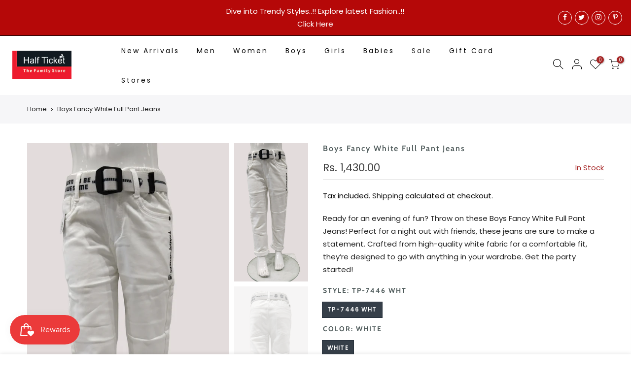

--- FILE ---
content_type: text/html; charset=utf-8
request_url: https://halfticket.co.in/products/boys-fancy-white-full-pant-jeans
body_size: 30130
content:
<!doctype html>
<html class="no-js" lang="en">
<head>
 
<!-- <meta name="google-site-verification" content="gPYtHUE-Bfo7oiLEMm7vJZPU7lNQVcZFtxJ5IWMSp-0" />-->
  <meta name="google-site-verification" content="google3adde863b991a850" />
  <meta charset="utf-8">
  <meta name="viewport" content="width=device-width, initial-scale=1, shrink-to-fit=no, user-scalable=no">
  <meta name="theme-color" content="#000">
  <meta name="format-detection" content="telephone=no">
  <link rel="canonical" href="/products/boys-fancy-white-full-pant-jeans">
  <link rel="prefetch" as="document" href="https://halfticket.co.in">
  <link rel="dns-prefetch" href="https://cdn.shopify.com" crossorigin>
  <link rel="preconnect" href="https://cdn.shopify.com" crossorigin>
  <link rel="preconnect" href="https://monorail-edge.shopifysvc.com">
<link rel="dns-prefetch" href="https://fonts.shopifycdn.com" crossorigin>
    <link rel="preconnect" href="https://fonts.shopify.com" crossorigin>
    <link rel="preload" as="font" href="//halfticket.co.in/cdn/fonts/cabin/cabin_n4.cefc6494a78f87584a6f312fea532919154f66fe.woff2" type="font/woff2" crossorigin>
    <link rel="preload" as="font" href="//halfticket.co.in/cdn/fonts/poppins/poppins_n7.56758dcf284489feb014a026f3727f2f20a54626.woff2" type="font/woff2" crossorigin>
    <link rel="preload" as="font" href="//halfticket.co.in/cdn/fonts/poppins/poppins_n7.56758dcf284489feb014a026f3727f2f20a54626.woff2" type="font/woff2" crossorigin><link rel="preload" as="style" href="//halfticket.co.in/cdn/shop/t/11/assets/pre_theme.min.css?v=69872230408875862901745404891">
  <link rel="preload" as="style" href="//halfticket.co.in/cdn/shop/t/11/assets/theme.css?enable_css_minification=1&v=180753604047775068521763391460"><title>Boys Fancy White Full Pant Jeans &ndash; Half Ticket</title><meta name="description" content="Ready for an evening of fun? Throw on these Boys Fancy White Full Pant Jeans! Perfect for a night out with friends, these jeans are sure to make a statement. Crafted from high-quality white fabric for a comfortable fit, they’re designed to go with anything in your wardrobe. Get the party started!"><link rel="shortcut icon" type="image/png" href="//halfticket.co.in/cdn/shop/files/Favicon_32x.png?v=1696504667"><link rel="apple-touch-icon-precomposed" type="image/png" sizes="152x152" href="//halfticket.co.in/cdn/shop/files/Favicon_152x.png?v=1696504667"><!-- social-meta-tags.liquid --><meta name="keywords" content="Boys Fancy White Full Pant Jeans,Half Ticket,halfticket.co.in"/><meta name="author" content="The4"><meta property="og:site_name" content="Half Ticket">
<meta property="og:url" content="https://halfticket.co.in/products/boys-fancy-white-full-pant-jeans">
<meta property="og:title" content="Boys Fancy White Full Pant Jeans">
<meta property="og:type" content="og:product">
<meta property="og:description" content="Ready for an evening of fun? Throw on these Boys Fancy White Full Pant Jeans! Perfect for a night out with friends, these jeans are sure to make a statement. Crafted from high-quality white fabric for a comfortable fit, they’re designed to go with anything in your wardrobe. Get the party started!"><meta property="product:price:amount" content="1,430.00">
  <meta property="product:price:amount" content="INR"><meta property="og:image" content="http://halfticket.co.in/cdn/shop/files/TP-7446WHT_1_1200x1200.jpg?v=1757154164"><meta property="og:image" content="http://halfticket.co.in/cdn/shop/files/TP-7446WHT_2_1200x1200.jpg?v=1757154164"><meta property="og:image:secure_url" content="https://halfticket.co.in/cdn/shop/files/TP-7446WHT_1_1200x1200.jpg?v=1757154164"><meta property="og:image:secure_url" content="https://halfticket.co.in/cdn/shop/files/TP-7446WHT_2_1200x1200.jpg?v=1757154164"><meta name="twitter:site" content="@halfticketstore"><meta name="twitter:card" content="summary_large_image">
<meta name="twitter:title" content="Boys Fancy White Full Pant Jeans">
<meta name="twitter:description" content="Ready for an evening of fun? Throw on these Boys Fancy White Full Pant Jeans! Perfect for a night out with friends, these jeans are sure to make a statement. Crafted from high-quality white fabric for a comfortable fit, they’re designed to go with anything in your wardrobe. Get the party started!">
<link href="//halfticket.co.in/cdn/shop/t/11/assets/pre_theme.min.css?v=69872230408875862901745404891" rel="stylesheet" type="text/css" media="all" /><link rel="preload" as="script" href="//halfticket.co.in/cdn/shop/t/11/assets/lazysizes.min.js?v=69261028471810094311745404891">
<link rel="preload" as="script" href="//halfticket.co.in/cdn/shop/t/11/assets/nt_vendor.min.js?v=63039283586479772611745404891">
<script>document.documentElement.className = document.documentElement.className.replace('no-js', 'yes-js');const t_name = "product",designMode = false, t_cartCount = 0,ThemeNameT4='gecko',ThemeNameT42='ThemeIdT4Gecko',themeIDt4 = 176907026732,ck_hostname = 'gecko5-none',ThemeIdT4 = null,SopEmlT4="care@halfticket.co.in",ThemePuT4 = '#purchase_codet4',t_shop_currency = "INR", t_moneyFormat = "Rs. {{amount}}", t_cart_url = "\/cart",t_cartadd_url = "\/cart\/add",t_cartchange_url = "\/cart\/change", pr_re_url = "\/recommendations\/products"; try {var T4AgentNT = (navigator.userAgent.indexOf('Chrome-Lighthouse') == -1)}catch(err){var T4AgentNT = true} function onloadt4relcss(_this) {_this.onload=null;if(T4AgentNT){_this.rel='stylesheet'}} (function () {window.onpageshow = function() {if (performance.navigation.type === 2) {document.dispatchEvent(new CustomEvent('cart:refresh'))} }; })();
var T4stt_str = { 
  "PleaseChoosePrOptions":"Please select some product options before adding this product to your cart.", 
  "will_not_ship":"Will not ship until \u003cspan class=\"jsnt\"\u003e{{date}}\u003c\/span\u003e",
  "will_stock_after":"Will be in stock after \u003cspan class=\"jsnt\"\u003e{{date}}\u003c\/span\u003e",
  "replace_item_atc":"Replace item",
  "replace_item_pre":"Replace item",
  "added_to_cart": "Product was successfully added to your cart.",
  "view_cart": "View cart",
  "continue_shopping": "Continue Shopping",
  "save_js":"-[sale]%","bannerCountdown":"%D days %H:%M:%S",
  "prItemCountdown":"%D Days %H:%M:%S",
  "countdown_days":"days",
  "countdown_hours":"hr",
  "countdown_mins":"min",
  "countdown_sec":"sec",
  "multiple_rates": "We found [number_of_rates] shipping rates available for [address], starting at [rate].",
  "one_rate": "We found one shipping rate available for [address].",
  "no_rates": "Sorry, we do not ship to this destination.",
  "rate_value": "[rate_title] at [rate]",
  "agree_checkout": "You must agree with the terms and conditions of sales to check out.",
  "added_text_cp":"Compare products"
};
</script>
<link rel="preload" href="//halfticket.co.in/cdn/shop/t/11/assets/style.min.css?v=131238158327136454181745404891" as="style" onload="onloadt4relcss(this)"><link href="//halfticket.co.in/cdn/shop/t/11/assets/theme.css?enable_css_minification=1&amp;v=180753604047775068521763391460" rel="stylesheet" type="text/css" media="all" /><link id="sett_clt4" rel="preload" href="//halfticket.co.in/cdn/shop/t/11/assets/sett_cl.css?enable_css_minification=1&v=5740298550388578391745404891" as="style" onload="onloadt4relcss(this)"><link rel="preload" href="//halfticket.co.in/cdn/shop/t/11/assets/line-awesome.min.css?v=36930450349382045261745404891" as="style" onload="onloadt4relcss(this)">
<script id="js_lzt4" src="//halfticket.co.in/cdn/shop/t/11/assets/lazysizes.min.js?v=69261028471810094311745404891" defer="defer"></script>
<script src="//halfticket.co.in/cdn/shop/t/11/assets/nt_vendor.min.js?v=63039283586479772611745404891" defer="defer" id="js_ntt4"
  data-theme='//halfticket.co.in/cdn/shop/t/11/assets/nt_theme.min.js?v=62473639976140259221745404891'
  data-stt='//halfticket.co.in/cdn/shop/t/11/assets/nt_settings.js?enable_js_minification=1&v=111561875439874140791745404891'
  data-cat='//halfticket.co.in/cdn/shop/t/11/assets/cat.min.js?v=140310734739805055321745404891' 
  data-sw='//halfticket.co.in/cdn/shop/t/11/assets/swatch.min.js?v=78649411823816115371745404891'
  data-prjs='//halfticket.co.in/cdn/shop/t/11/assets/produc.min.js?v=66856717831304081821745404891' 
  data-mail='//halfticket.co.in/cdn/shop/t/11/assets/platform_mail.min.js?v=129658531127528416401745404891'
  data-my='//halfticket.co.in/cdn/shop/t/11/assets/my.js?v=111603181540343972631745404891' data-cusp='//halfticket.co.in/cdn/shop/t/11/assets/my.js?v=111603181540343972631745404891' data-cur='//halfticket.co.in/cdn/shop/t/11/assets/my.js?v=111603181540343972631745404891' data-mdl='//halfticket.co.in/cdn/shop/t/11/assets/module.min.js?v=72712877271928395091745404891'
  data-map='//halfticket.co.in/cdn/shop/t/11/assets/maplace.min.js?v=25147'
  data-time='//halfticket.co.in/cdn/shop/t/11/assets/spacetime.min.js?v=25147'
  data-ins='//halfticket.co.in/cdn/shop/t/11/assets/nt_instagram.min.js?v=139140391247222617321745404891'
  data-user='//halfticket.co.in/cdn/shop/t/11/assets/interactable.min.js?v=104421879164706479211745404891'
  data-add='//s7.addthis.com/js/300/addthis_widget.js#pubid=ra-56efaa05a768bd19'
  data-klaviyo='//www.klaviyo.com/media/js/public/klaviyo_subscribe.js'
  data-font='iconKalles , fakalles , Pe-icon-7-stroke , Font Awesome 5 Free:n9'
  data-fm=''
  data-spcmn='//halfticket.co.in/cdn/shopifycloud/storefront/assets/themes_support/shopify_common-5f594365.js'
  data-cust='//halfticket.co.in/cdn/shop/t/11/assets/customerclnt.min.js?v=156813264816487175981745404891'
  data-cusjs='none'
  data-desadm='//halfticket.co.in/cdn/shop/t/11/assets/des_adm.min.js?v=44479413165975604191745404891'
  data-otherryv='//halfticket.co.in/cdn/shop/t/11/assets/reviewOther.js?enable_js_minification=1&v=157077235154481297451745404891'></script><script>window.performance && window.performance.mark && window.performance.mark('shopify.content_for_header.start');</script><meta name="google-site-verification" content="gPYtHUE-Bfo7oiLEMm7vJZPU7lNQVcZFtxJ5IWMSp-0">
<meta id="shopify-digital-wallet" name="shopify-digital-wallet" content="/82792415532/digital_wallets/dialog">
<link rel="alternate" type="application/json+oembed" href="https://halfticket.co.in/products/boys-fancy-white-full-pant-jeans.oembed">
<script async="async" src="/checkouts/internal/preloads.js?locale=en-IN"></script>
<script id="shopify-features" type="application/json">{"accessToken":"28cdac3a3c7a9de1e4cdd7ee1cf75359","betas":["rich-media-storefront-analytics"],"domain":"halfticket.co.in","predictiveSearch":true,"shopId":82792415532,"locale":"en"}</script>
<script>var Shopify = Shopify || {};
Shopify.shop = "halfticketnew.myshopify.com";
Shopify.locale = "en";
Shopify.currency = {"active":"INR","rate":"1.0"};
Shopify.country = "IN";
Shopify.theme = {"name":"Fv3 \u003c\u003c Gecko 5.7.3","id":176907026732,"schema_name":"Gecko","schema_version":"5.7.3","theme_store_id":null,"role":"main"};
Shopify.theme.handle = "null";
Shopify.theme.style = {"id":null,"handle":null};
Shopify.cdnHost = "halfticket.co.in/cdn";
Shopify.routes = Shopify.routes || {};
Shopify.routes.root = "/";</script>
<script type="module">!function(o){(o.Shopify=o.Shopify||{}).modules=!0}(window);</script>
<script>!function(o){function n(){var o=[];function n(){o.push(Array.prototype.slice.apply(arguments))}return n.q=o,n}var t=o.Shopify=o.Shopify||{};t.loadFeatures=n(),t.autoloadFeatures=n()}(window);</script>
<script id="shop-js-analytics" type="application/json">{"pageType":"product"}</script>
<script defer="defer" async type="module" src="//halfticket.co.in/cdn/shopifycloud/shop-js/modules/v2/client.init-shop-cart-sync_BN7fPSNr.en.esm.js"></script>
<script defer="defer" async type="module" src="//halfticket.co.in/cdn/shopifycloud/shop-js/modules/v2/chunk.common_Cbph3Kss.esm.js"></script>
<script defer="defer" async type="module" src="//halfticket.co.in/cdn/shopifycloud/shop-js/modules/v2/chunk.modal_DKumMAJ1.esm.js"></script>
<script type="module">
  await import("//halfticket.co.in/cdn/shopifycloud/shop-js/modules/v2/client.init-shop-cart-sync_BN7fPSNr.en.esm.js");
await import("//halfticket.co.in/cdn/shopifycloud/shop-js/modules/v2/chunk.common_Cbph3Kss.esm.js");
await import("//halfticket.co.in/cdn/shopifycloud/shop-js/modules/v2/chunk.modal_DKumMAJ1.esm.js");

  window.Shopify.SignInWithShop?.initShopCartSync?.({"fedCMEnabled":true,"windoidEnabled":true});

</script>
<script>(function() {
  var isLoaded = false;
  function asyncLoad() {
    if (isLoaded) return;
    isLoaded = true;
    var urls = ["https:\/\/cdn.shopify.com\/s\/files\/1\/0683\/1371\/0892\/files\/superlemon-prod-June-9.js?v=1686574524\u0026shop=halfticketnew.myshopify.com","https:\/\/sr-cdn.shiprocket.in\/sr-promise\/static\/uc.js?channel_id=4\u0026sr_company_id=31609\u0026shop=halfticketnew.myshopify.com","https:\/\/sr-cdn.shiprocket.in\/sr-promise\/static\/uc.js?channel_id=4\u0026sr_company_id=3876043\u0026shop=halfticketnew.myshopify.com"];
    for (var i = 0; i < urls.length; i++) {
      var s = document.createElement('script');
      s.type = 'text/javascript';
      s.async = true;
      s.src = urls[i];
      var x = document.getElementsByTagName('script')[0];
      x.parentNode.insertBefore(s, x);
    }
  };
  if(window.attachEvent) {
    window.attachEvent('onload', asyncLoad);
  } else {
    window.addEventListener('load', asyncLoad, false);
  }
})();</script>
<script id="__st">var __st={"a":82792415532,"offset":19800,"reqid":"aff38762-7d1b-41e3-adc4-962f8895b1a7-1769877235","pageurl":"halfticket.co.in\/products\/boys-fancy-white-full-pant-jeans","u":"9803f88992c0","p":"product","rtyp":"product","rid":8826010370348};</script>
<script>window.ShopifyPaypalV4VisibilityTracking = true;</script>
<script id="form-persister">!function(){'use strict';const t='contact',e='new_comment',n=[[t,t],['blogs',e],['comments',e],[t,'customer']],o='password',r='form_key',c=['recaptcha-v3-token','g-recaptcha-response','h-captcha-response',o],s=()=>{try{return window.sessionStorage}catch{return}},i='__shopify_v',u=t=>t.elements[r],a=function(){const t=[...n].map((([t,e])=>`form[action*='/${t}']:not([data-nocaptcha='true']) input[name='form_type'][value='${e}']`)).join(',');var e;return e=t,()=>e?[...document.querySelectorAll(e)].map((t=>t.form)):[]}();function m(t){const e=u(t);a().includes(t)&&(!e||!e.value)&&function(t){try{if(!s())return;!function(t){const e=s();if(!e)return;const n=u(t);if(!n)return;const o=n.value;o&&e.removeItem(o)}(t);const e=Array.from(Array(32),(()=>Math.random().toString(36)[2])).join('');!function(t,e){u(t)||t.append(Object.assign(document.createElement('input'),{type:'hidden',name:r})),t.elements[r].value=e}(t,e),function(t,e){const n=s();if(!n)return;const r=[...t.querySelectorAll(`input[type='${o}']`)].map((({name:t})=>t)),u=[...c,...r],a={};for(const[o,c]of new FormData(t).entries())u.includes(o)||(a[o]=c);n.setItem(e,JSON.stringify({[i]:1,action:t.action,data:a}))}(t,e)}catch(e){console.error('failed to persist form',e)}}(t)}const f=t=>{if('true'===t.dataset.persistBound)return;const e=function(t,e){const n=function(t){return'function'==typeof t.submit?t.submit:HTMLFormElement.prototype.submit}(t).bind(t);return function(){let t;return()=>{t||(t=!0,(()=>{try{e(),n()}catch(t){(t=>{console.error('form submit failed',t)})(t)}})(),setTimeout((()=>t=!1),250))}}()}(t,(()=>{m(t)}));!function(t,e){if('function'==typeof t.submit&&'function'==typeof e)try{t.submit=e}catch{}}(t,e),t.addEventListener('submit',(t=>{t.preventDefault(),e()})),t.dataset.persistBound='true'};!function(){function t(t){const e=(t=>{const e=t.target;return e instanceof HTMLFormElement?e:e&&e.form})(t);e&&m(e)}document.addEventListener('submit',t),document.addEventListener('DOMContentLoaded',(()=>{const e=a();for(const t of e)f(t);var n;n=document.body,new window.MutationObserver((t=>{for(const e of t)if('childList'===e.type&&e.addedNodes.length)for(const t of e.addedNodes)1===t.nodeType&&'FORM'===t.tagName&&a().includes(t)&&f(t)})).observe(n,{childList:!0,subtree:!0,attributes:!1}),document.removeEventListener('submit',t)}))}()}();</script>
<script integrity="sha256-4kQ18oKyAcykRKYeNunJcIwy7WH5gtpwJnB7kiuLZ1E=" data-source-attribution="shopify.loadfeatures" defer="defer" src="//halfticket.co.in/cdn/shopifycloud/storefront/assets/storefront/load_feature-a0a9edcb.js" crossorigin="anonymous"></script>
<script data-source-attribution="shopify.dynamic_checkout.dynamic.init">var Shopify=Shopify||{};Shopify.PaymentButton=Shopify.PaymentButton||{isStorefrontPortableWallets:!0,init:function(){window.Shopify.PaymentButton.init=function(){};var t=document.createElement("script");t.src="https://halfticket.co.in/cdn/shopifycloud/portable-wallets/latest/portable-wallets.en.js",t.type="module",document.head.appendChild(t)}};
</script>
<script data-source-attribution="shopify.dynamic_checkout.buyer_consent">
  function portableWalletsHideBuyerConsent(e){var t=document.getElementById("shopify-buyer-consent"),n=document.getElementById("shopify-subscription-policy-button");t&&n&&(t.classList.add("hidden"),t.setAttribute("aria-hidden","true"),n.removeEventListener("click",e))}function portableWalletsShowBuyerConsent(e){var t=document.getElementById("shopify-buyer-consent"),n=document.getElementById("shopify-subscription-policy-button");t&&n&&(t.classList.remove("hidden"),t.removeAttribute("aria-hidden"),n.addEventListener("click",e))}window.Shopify?.PaymentButton&&(window.Shopify.PaymentButton.hideBuyerConsent=portableWalletsHideBuyerConsent,window.Shopify.PaymentButton.showBuyerConsent=portableWalletsShowBuyerConsent);
</script>
<script>
  function portableWalletsCleanup(e){e&&e.src&&console.error("Failed to load portable wallets script "+e.src);var t=document.querySelectorAll("shopify-accelerated-checkout .shopify-payment-button__skeleton, shopify-accelerated-checkout-cart .wallet-cart-button__skeleton"),e=document.getElementById("shopify-buyer-consent");for(let e=0;e<t.length;e++)t[e].remove();e&&e.remove()}function portableWalletsNotLoadedAsModule(e){e instanceof ErrorEvent&&"string"==typeof e.message&&e.message.includes("import.meta")&&"string"==typeof e.filename&&e.filename.includes("portable-wallets")&&(window.removeEventListener("error",portableWalletsNotLoadedAsModule),window.Shopify.PaymentButton.failedToLoad=e,"loading"===document.readyState?document.addEventListener("DOMContentLoaded",window.Shopify.PaymentButton.init):window.Shopify.PaymentButton.init())}window.addEventListener("error",portableWalletsNotLoadedAsModule);
</script>

<script type="module" src="https://halfticket.co.in/cdn/shopifycloud/portable-wallets/latest/portable-wallets.en.js" onError="portableWalletsCleanup(this)" crossorigin="anonymous"></script>
<script nomodule>
  document.addEventListener("DOMContentLoaded", portableWalletsCleanup);
</script>

<link id="shopify-accelerated-checkout-styles" rel="stylesheet" media="screen" href="https://halfticket.co.in/cdn/shopifycloud/portable-wallets/latest/accelerated-checkout-backwards-compat.css" crossorigin="anonymous">
<style id="shopify-accelerated-checkout-cart">
        #shopify-buyer-consent {
  margin-top: 1em;
  display: inline-block;
  width: 100%;
}

#shopify-buyer-consent.hidden {
  display: none;
}

#shopify-subscription-policy-button {
  background: none;
  border: none;
  padding: 0;
  text-decoration: underline;
  font-size: inherit;
  cursor: pointer;
}

#shopify-subscription-policy-button::before {
  box-shadow: none;
}

      </style>

<script>window.performance && window.performance.mark && window.performance.mark('shopify.content_for_header.end');</script>
  <!-- Google tag (gtag.js) -->
<script async src="https://www.googletagmanager.com/gtag/js?id=G-D0T16FN2X0"></script>
<script>
  window.dataLayer = window.dataLayer || [];
  function gtag(){dataLayer.push(arguments);}
  gtag('js', new Date());

  gtag('config', 'G-D0T16FN2X0', {
    cookie_domain: 'halfticket.co.in',  // ✅ Removes leading dot
    cookie_flags: 'Secure; SameSite=None'
  });
  
</script>
   <script type="application/javascript">
checkoutBuyer = "https://fastrr-boost-ui.pickrr.com/";
</script>
<input type="hidden" value="halfticket.co.in" id="sellerDomain"/>
<link rel="stylesheet" href="https://fastrr-boost-ui.pickrr.com/assets/styles/shopify.css">
<script src="https://fastrr-boost-ui.pickrr.com/assets/js/channels/shopify.js" defer></script>
<script src="https://fastrr-boost-ui.pickrr.com/assets/js/channels/shiprocketMarketing.js"></script>
<input type="hidden" value="rz" id="template"/>
<!-- <input type="hidden" value="percent" id="discountType"/>
<input type="hidden" value="5" id="discValue"/> -->
<style>	
  .sr-headless-checkout {
    font-family: inherit;
    font-size: 15px;
    font-weight: 500;
    border-radius: 40px;
    height: 44px;
    letter-spacing: 1px;
    background-color:rgb(166, 38, 38);
     }
  .sr-powered-by{
    right:15px !important;
  }
/* .sr-discount-label{
  font-size:0px !important;
}
 .sr-discount-label:before{
    content:"EXTRA 5% OFF on PERFUMES";
    font-size: 9px;
    color: #000;
    text-transform: none;
    top: -8px;
    left: 6px;
    background-color: #53FF73;
    border-radius: 3px;
    padding: 0 10px;
} */
</style>
    <script>
  function getUserTimezone() {
    return Intl.DateTimeFormat().resolvedOptions().timeZone;
  }
  function renderButton(showShiprocketCheckout) {
    let modifiedCSS = "";
    if (showShiprocketCheckout) {
      modifiedCSS = `
        button[name="checkout"]{display:none !important;}
        .shopify-payment-button__button.shopify-payment-button__button--unbranded{display:none !important;}
      `;
    } else {
      modifiedCSS = `
        .shiprocket-headless{display:none !important;}
      `;
    }
    const styleElement = document.createElement("style");
    styleElement.textContent = modifiedCSS;
    document.head.appendChild(styleElement);
  }
  function checkAndSetButtonVisibility() {
    const indiaTimezones = ["Asia/Kolkata", "Asia/Calcutta"];
    const userTimezone = getUserTimezone();
    const isIndia = indiaTimezones.includes(userTimezone);
    renderButton(isIndia);
  }
  checkAndSetButtonVisibility();
</script>
<!-- BEGIN app block: shopify://apps/ecomposer-builder/blocks/app-embed/a0fc26e1-7741-4773-8b27-39389b4fb4a0 --><!-- DNS Prefetch & Preconnect -->
<link rel="preconnect" href="https://cdn.ecomposer.app" crossorigin>
<link rel="dns-prefetch" href="https://cdn.ecomposer.app">

<link rel="prefetch" href="https://cdn.ecomposer.app/vendors/css/ecom-swiper@11.css" as="style">
<link rel="prefetch" href="https://cdn.ecomposer.app/vendors/js/ecom-swiper@11.0.5.js" as="script">
<link rel="prefetch" href="https://cdn.ecomposer.app/vendors/js/ecom_modal.js" as="script">

<!-- Global CSS --><!--ECOM-EMBED-->
  <style id="ecom-global-css" class="ecom-global-css">/**ECOM-INSERT-CSS**/.ecom-section > div.core__row--columns{max-width: 1200px;}.ecom-column>div.core__column--wrapper{padding: 20px;}div.core__blocks--body>div.ecom-block.elmspace:not(:first-child){margin-top: 20px;}:root{--ecom-global-colors-primary:#ffffff;--ecom-global-colors-secondary:#ffffff;--ecom-global-colors-text:#ffffff;--ecom-global-colors-accent:#ffffff;--ecom-global-typography-h1-font-weight:600;--ecom-global-typography-h1-font-size:72px;--ecom-global-typography-h1-line-height:90px;--ecom-global-typography-h1-letter-spacing:-0.02em;--ecom-global-typography-h2-font-weight:600;--ecom-global-typography-h2-font-size:60px;--ecom-global-typography-h2-line-height:72px;--ecom-global-typography-h2-letter-spacing:-0.02em;--ecom-global-typography-h3-font-weight:600;--ecom-global-typography-h3-font-size:48px;--ecom-global-typography-h3-line-height:60px;--ecom-global-typography-h3-letter-spacing:-0.02em;--ecom-global-typography-h4-font-weight:600;--ecom-global-typography-h4-font-size:36px;--ecom-global-typography-h4-line-height:44px;--ecom-global-typography-h4-letter-spacing:-0.02em;--ecom-global-typography-h5-font-weight:600;--ecom-global-typography-h5-font-size:30px;--ecom-global-typography-h5-line-height:38px;--ecom-global-typography-h6-font-weight:600;--ecom-global-typography-h6-font-size:24px;--ecom-global-typography-h6-line-height:32px;--ecom-global-typography-h7-font-weight:400;--ecom-global-typography-h7-font-size:18px;--ecom-global-typography-h7-line-height:28px;}</style>
  <!--/ECOM-EMBED--><!-- Custom CSS & JS --><!-- Open Graph Meta Tags for Pages --><!-- Critical Inline Styles -->
<style class="ecom-theme-helper">.ecom-animation{opacity:0}.ecom-animation.animate,.ecom-animation.ecom-animated{opacity:1}.ecom-cart-popup{display:grid;position:fixed;inset:0;z-index:9999999;align-content:center;padding:5px;justify-content:center;align-items:center;justify-items:center}.ecom-cart-popup::before{content:' ';position:absolute;background:#e5e5e5b3;inset:0}.ecom-ajax-loading{cursor:not-allowed;pointer-events:none;opacity:.6}#ecom-toast{visibility:hidden;max-width:50px;height:60px;margin:auto;background-color:#333;color:#fff;text-align:center;border-radius:2px;position:fixed;z-index:1;left:0;right:0;bottom:30px;font-size:17px;display:grid;grid-template-columns:50px auto;align-items:center;justify-content:start;align-content:center;justify-items:start}#ecom-toast.ecom-toast-show{visibility:visible;animation:ecomFadein .5s,ecomExpand .5s .5s,ecomStay 3s 1s,ecomShrink .5s 4s,ecomFadeout .5s 4.5s}#ecom-toast #ecom-toast-icon{width:50px;height:100%;box-sizing:border-box;background-color:#111;color:#fff;padding:5px}#ecom-toast .ecom-toast-icon-svg{width:100%;height:100%;position:relative;vertical-align:middle;margin:auto;text-align:center}#ecom-toast #ecom-toast-desc{color:#fff;padding:16px;overflow:hidden;white-space:nowrap}@media(max-width:768px){#ecom-toast #ecom-toast-desc{white-space:normal;min-width:250px}#ecom-toast{height:auto;min-height:60px}}.ecom__column-full-height{height:100%}@keyframes ecomFadein{from{bottom:0;opacity:0}to{bottom:30px;opacity:1}}@keyframes ecomExpand{from{min-width:50px}to{min-width:var(--ecom-max-width)}}@keyframes ecomStay{from{min-width:var(--ecom-max-width)}to{min-width:var(--ecom-max-width)}}@keyframes ecomShrink{from{min-width:var(--ecom-max-width)}to{min-width:50px}}@keyframes ecomFadeout{from{bottom:30px;opacity:1}to{bottom:60px;opacity:0}}</style>


<!-- EComposer Config Script -->
<script id="ecom-theme-helpers" async>
window.EComposer=window.EComposer||{};(function(){if(!this.configs)this.configs={};
this.initQuickview=function(){};this.configs.ajax_cart={enable:false};this.customer=false;this.proxy_path='/apps/ecomposer-visual-page-builder';
this.popupScriptUrl='https://cdn.shopify.com/extensions/019c0262-13fd-76c5-96e1-41becea92121/ecomposer-97/assets/ecom_popup.js';
this.routes={domain:'https://halfticket.co.in',root_url:'/',collections_url:'/collections',all_products_collection_url:'/collections/all',cart_url:'/cart',cart_add_url:'/cart/add',cart_change_url:'/cart/change',cart_clear_url:'/cart/clear',cart_update_url:'/cart/update',product_recommendations_url:'/recommendations/products'};
this.queryParams={};
if(window.location.search.length){new URLSearchParams(window.location.search).forEach((value,key)=>{this.queryParams[key]=value})}
this.money_format="Rs. {{amount}}";
this.money_with_currency_format="Rs. {{amount}}";
this.currencyCodeEnabled=null;this.abTestingData = [];this.formatMoney=function(t,e){const r=this.currencyCodeEnabled?this.money_with_currency_format:this.money_format;function a(t,e){return void 0===t?e:t}function o(t,e,r,o){if(e=a(e,2),r=a(r,","),o=a(o,"."),isNaN(t)||null==t)return 0;var n=(t=(t/100).toFixed(e)).split(".");return n[0].replace(/(\d)(?=(\d\d\d)+(?!\d))/g,"$1"+r)+(n[1]?o+n[1]:"")}"string"==typeof t&&(t=t.replace(".",""));var n="",i=/\{\{\s*(\w+)\s*\}\}/,s=e||r;switch(s.match(i)[1]){case"amount":n=o(t,2);break;case"amount_no_decimals":n=o(t,0);break;case"amount_with_comma_separator":n=o(t,2,".",",");break;case"amount_with_space_separator":n=o(t,2," ",",");break;case"amount_with_period_and_space_separator":n=o(t,2," ",".");break;case"amount_no_decimals_with_comma_separator":n=o(t,0,".",",");break;case"amount_no_decimals_with_space_separator":n=o(t,0," ");break;case"amount_with_apostrophe_separator":n=o(t,2,"'",".")}return s.replace(i,n)};
this.resizeImage=function(t,e){try{if(!e||"original"==e||"full"==e||"master"==e)return t;if(-1!==t.indexOf("cdn.shopify.com")||-1!==t.indexOf("/cdn/shop/")){var r=t.match(/\.(jpg|jpeg|gif|png|bmp|bitmap|tiff|tif|webp)((\#[0-9a-z\-]+)?(\?v=.*)?)?$/gim);if(null==r)return null;var a=t.split(r[0]),o=r[0];return a[0]+"_"+e+o}}catch(r){return t}return t};
this.getProduct=function(t){if(!t)return!1;let e=("/"===this.routes.root_url?"":this.routes.root_url)+"/products/"+t+".js?shop="+Shopify.shop;return window.ECOM_LIVE&&(e="/shop/builder/ajax/ecom-proxy/products/"+t+"?shop="+Shopify.shop),window.fetch(e,{headers:{"Content-Type":"application/json"}}).then(t=>t.ok?t.json():false)};
const u=new URLSearchParams(window.location.search);if(u.has("ecom-redirect")){const r=u.get("ecom-redirect");if(r){let d;try{d=decodeURIComponent(r)}catch{return}d=d.trim().replace(/[\r\n\t]/g,"");if(d.length>2e3)return;const p=["javascript:","data:","vbscript:","file:","ftp:","mailto:","tel:","sms:","chrome:","chrome-extension:","moz-extension:","ms-browser-extension:"],l=d.toLowerCase();for(const o of p)if(l.includes(o))return;const x=[/<script/i,/<\/script/i,/javascript:/i,/vbscript:/i,/onload=/i,/onerror=/i,/onclick=/i,/onmouseover=/i,/onfocus=/i,/onblur=/i,/onsubmit=/i,/onchange=/i,/alert\s*\(/i,/confirm\s*\(/i,/prompt\s*\(/i,/document\./i,/window\./i,/eval\s*\(/i];for(const t of x)if(t.test(d))return;if(d.startsWith("/")&&!d.startsWith("//")){if(!/^[a-zA-Z0-9\-._~:/?#[\]@!$&'()*+,;=%]+$/.test(d))return;if(d.includes("../")||d.includes("./"))return;window.location.href=d;return}if(!d.includes("://")&&!d.startsWith("//")){if(!/^[a-zA-Z0-9\-._~:/?#[\]@!$&'()*+,;=%]+$/.test(d))return;if(d.includes("../")||d.includes("./"))return;window.location.href="/"+d;return}let n;try{n=new URL(d)}catch{return}if(!["http:","https:"].includes(n.protocol))return;if(n.port&&(parseInt(n.port)<1||parseInt(n.port)>65535))return;const a=[window.location.hostname];if(a.includes(n.hostname)&&(n.href===d||n.toString()===d))window.location.href=d}}
}).bind(window.EComposer)();
if(window.Shopify&&window.Shopify.designMode&&window.top&&window.top.opener){window.addEventListener("load",function(){window.top.opener.postMessage({action:"ecomposer:loaded"},"*")})}
</script><!-- Toast Template -->
<script type="text/template" id="ecom-template-html"><!-- BEGIN app snippet: ecom-toast --><div id="ecom-toast"><div id="ecom-toast-icon"><svg xmlns="http://www.w3.org/2000/svg" class="ecom-toast-icon-svg ecom-toast-icon-info" fill="none" viewBox="0 0 24 24" stroke="currentColor"><path stroke-linecap="round" stroke-linejoin="round" stroke-width="2" d="M13 16h-1v-4h-1m1-4h.01M21 12a9 9 0 11-18 0 9 9 0 0118 0z"/></svg>
<svg class="ecom-toast-icon-svg ecom-toast-icon-success" xmlns="http://www.w3.org/2000/svg" viewBox="0 0 512 512"><path d="M256 8C119 8 8 119 8 256s111 248 248 248 248-111 248-248S393 8 256 8zm0 48c110.5 0 200 89.5 200 200 0 110.5-89.5 200-200 200-110.5 0-200-89.5-200-200 0-110.5 89.5-200 200-200m140.2 130.3l-22.5-22.7c-4.7-4.7-12.3-4.7-17-.1L215.3 303.7l-59.8-60.3c-4.7-4.7-12.3-4.7-17-.1l-22.7 22.5c-4.7 4.7-4.7 12.3-.1 17l90.8 91.5c4.7 4.7 12.3 4.7 17 .1l172.6-171.2c4.7-4.7 4.7-12.3 .1-17z"/></svg>
</div><div id="ecom-toast-desc"></div></div><!-- END app snippet --></script><!-- END app block --><script src="https://cdn.shopify.com/extensions/019b72eb-c043-7f9c-929c-f80ee4242e18/theme-app-ext-10/assets/superlemon-loader.js" type="text/javascript" defer="defer"></script>
<link href="https://cdn.shopify.com/extensions/019b72eb-c043-7f9c-929c-f80ee4242e18/theme-app-ext-10/assets/superlemon.css" rel="stylesheet" type="text/css" media="all">
<script src="https://cdn.shopify.com/extensions/019c0eee-edaa-7efe-8d4d-9c5a39d5d323/smile-io-283/assets/smile-loader.js" type="text/javascript" defer="defer"></script>
<script src="https://cdn.shopify.com/extensions/eefcd2c1-7160-4d20-ac11-5c60a0db7471/pixelfy-multi-facebook-pixels-144/assets/pcll.js" type="text/javascript" defer="defer"></script>
<script src="https://cdn.shopify.com/extensions/019c0262-13fd-76c5-96e1-41becea92121/ecomposer-97/assets/ecom.js" type="text/javascript" defer="defer"></script>
<link href="https://monorail-edge.shopifysvc.com" rel="dns-prefetch">
<script>(function(){if ("sendBeacon" in navigator && "performance" in window) {try {var session_token_from_headers = performance.getEntriesByType('navigation')[0].serverTiming.find(x => x.name == '_s').description;} catch {var session_token_from_headers = undefined;}var session_cookie_matches = document.cookie.match(/_shopify_s=([^;]*)/);var session_token_from_cookie = session_cookie_matches && session_cookie_matches.length === 2 ? session_cookie_matches[1] : "";var session_token = session_token_from_headers || session_token_from_cookie || "";function handle_abandonment_event(e) {var entries = performance.getEntries().filter(function(entry) {return /monorail-edge.shopifysvc.com/.test(entry.name);});if (!window.abandonment_tracked && entries.length === 0) {window.abandonment_tracked = true;var currentMs = Date.now();var navigation_start = performance.timing.navigationStart;var payload = {shop_id: 82792415532,url: window.location.href,navigation_start,duration: currentMs - navigation_start,session_token,page_type: "product"};window.navigator.sendBeacon("https://monorail-edge.shopifysvc.com/v1/produce", JSON.stringify({schema_id: "online_store_buyer_site_abandonment/1.1",payload: payload,metadata: {event_created_at_ms: currentMs,event_sent_at_ms: currentMs}}));}}window.addEventListener('pagehide', handle_abandonment_event);}}());</script>
<script id="web-pixels-manager-setup">(function e(e,d,r,n,o){if(void 0===o&&(o={}),!Boolean(null===(a=null===(i=window.Shopify)||void 0===i?void 0:i.analytics)||void 0===a?void 0:a.replayQueue)){var i,a;window.Shopify=window.Shopify||{};var t=window.Shopify;t.analytics=t.analytics||{};var s=t.analytics;s.replayQueue=[],s.publish=function(e,d,r){return s.replayQueue.push([e,d,r]),!0};try{self.performance.mark("wpm:start")}catch(e){}var l=function(){var e={modern:/Edge?\/(1{2}[4-9]|1[2-9]\d|[2-9]\d{2}|\d{4,})\.\d+(\.\d+|)|Firefox\/(1{2}[4-9]|1[2-9]\d|[2-9]\d{2}|\d{4,})\.\d+(\.\d+|)|Chrom(ium|e)\/(9{2}|\d{3,})\.\d+(\.\d+|)|(Maci|X1{2}).+ Version\/(15\.\d+|(1[6-9]|[2-9]\d|\d{3,})\.\d+)([,.]\d+|)( \(\w+\)|)( Mobile\/\w+|) Safari\/|Chrome.+OPR\/(9{2}|\d{3,})\.\d+\.\d+|(CPU[ +]OS|iPhone[ +]OS|CPU[ +]iPhone|CPU IPhone OS|CPU iPad OS)[ +]+(15[._]\d+|(1[6-9]|[2-9]\d|\d{3,})[._]\d+)([._]\d+|)|Android:?[ /-](13[3-9]|1[4-9]\d|[2-9]\d{2}|\d{4,})(\.\d+|)(\.\d+|)|Android.+Firefox\/(13[5-9]|1[4-9]\d|[2-9]\d{2}|\d{4,})\.\d+(\.\d+|)|Android.+Chrom(ium|e)\/(13[3-9]|1[4-9]\d|[2-9]\d{2}|\d{4,})\.\d+(\.\d+|)|SamsungBrowser\/([2-9]\d|\d{3,})\.\d+/,legacy:/Edge?\/(1[6-9]|[2-9]\d|\d{3,})\.\d+(\.\d+|)|Firefox\/(5[4-9]|[6-9]\d|\d{3,})\.\d+(\.\d+|)|Chrom(ium|e)\/(5[1-9]|[6-9]\d|\d{3,})\.\d+(\.\d+|)([\d.]+$|.*Safari\/(?![\d.]+ Edge\/[\d.]+$))|(Maci|X1{2}).+ Version\/(10\.\d+|(1[1-9]|[2-9]\d|\d{3,})\.\d+)([,.]\d+|)( \(\w+\)|)( Mobile\/\w+|) Safari\/|Chrome.+OPR\/(3[89]|[4-9]\d|\d{3,})\.\d+\.\d+|(CPU[ +]OS|iPhone[ +]OS|CPU[ +]iPhone|CPU IPhone OS|CPU iPad OS)[ +]+(10[._]\d+|(1[1-9]|[2-9]\d|\d{3,})[._]\d+)([._]\d+|)|Android:?[ /-](13[3-9]|1[4-9]\d|[2-9]\d{2}|\d{4,})(\.\d+|)(\.\d+|)|Mobile Safari.+OPR\/([89]\d|\d{3,})\.\d+\.\d+|Android.+Firefox\/(13[5-9]|1[4-9]\d|[2-9]\d{2}|\d{4,})\.\d+(\.\d+|)|Android.+Chrom(ium|e)\/(13[3-9]|1[4-9]\d|[2-9]\d{2}|\d{4,})\.\d+(\.\d+|)|Android.+(UC? ?Browser|UCWEB|U3)[ /]?(15\.([5-9]|\d{2,})|(1[6-9]|[2-9]\d|\d{3,})\.\d+)\.\d+|SamsungBrowser\/(5\.\d+|([6-9]|\d{2,})\.\d+)|Android.+MQ{2}Browser\/(14(\.(9|\d{2,})|)|(1[5-9]|[2-9]\d|\d{3,})(\.\d+|))(\.\d+|)|K[Aa][Ii]OS\/(3\.\d+|([4-9]|\d{2,})\.\d+)(\.\d+|)/},d=e.modern,r=e.legacy,n=navigator.userAgent;return n.match(d)?"modern":n.match(r)?"legacy":"unknown"}(),u="modern"===l?"modern":"legacy",c=(null!=n?n:{modern:"",legacy:""})[u],f=function(e){return[e.baseUrl,"/wpm","/b",e.hashVersion,"modern"===e.buildTarget?"m":"l",".js"].join("")}({baseUrl:d,hashVersion:r,buildTarget:u}),m=function(e){var d=e.version,r=e.bundleTarget,n=e.surface,o=e.pageUrl,i=e.monorailEndpoint;return{emit:function(e){var a=e.status,t=e.errorMsg,s=(new Date).getTime(),l=JSON.stringify({metadata:{event_sent_at_ms:s},events:[{schema_id:"web_pixels_manager_load/3.1",payload:{version:d,bundle_target:r,page_url:o,status:a,surface:n,error_msg:t},metadata:{event_created_at_ms:s}}]});if(!i)return console&&console.warn&&console.warn("[Web Pixels Manager] No Monorail endpoint provided, skipping logging."),!1;try{return self.navigator.sendBeacon.bind(self.navigator)(i,l)}catch(e){}var u=new XMLHttpRequest;try{return u.open("POST",i,!0),u.setRequestHeader("Content-Type","text/plain"),u.send(l),!0}catch(e){return console&&console.warn&&console.warn("[Web Pixels Manager] Got an unhandled error while logging to Monorail."),!1}}}}({version:r,bundleTarget:l,surface:e.surface,pageUrl:self.location.href,monorailEndpoint:e.monorailEndpoint});try{o.browserTarget=l,function(e){var d=e.src,r=e.async,n=void 0===r||r,o=e.onload,i=e.onerror,a=e.sri,t=e.scriptDataAttributes,s=void 0===t?{}:t,l=document.createElement("script"),u=document.querySelector("head"),c=document.querySelector("body");if(l.async=n,l.src=d,a&&(l.integrity=a,l.crossOrigin="anonymous"),s)for(var f in s)if(Object.prototype.hasOwnProperty.call(s,f))try{l.dataset[f]=s[f]}catch(e){}if(o&&l.addEventListener("load",o),i&&l.addEventListener("error",i),u)u.appendChild(l);else{if(!c)throw new Error("Did not find a head or body element to append the script");c.appendChild(l)}}({src:f,async:!0,onload:function(){if(!function(){var e,d;return Boolean(null===(d=null===(e=window.Shopify)||void 0===e?void 0:e.analytics)||void 0===d?void 0:d.initialized)}()){var d=window.webPixelsManager.init(e)||void 0;if(d){var r=window.Shopify.analytics;r.replayQueue.forEach((function(e){var r=e[0],n=e[1],o=e[2];d.publishCustomEvent(r,n,o)})),r.replayQueue=[],r.publish=d.publishCustomEvent,r.visitor=d.visitor,r.initialized=!0}}},onerror:function(){return m.emit({status:"failed",errorMsg:"".concat(f," has failed to load")})},sri:function(e){var d=/^sha384-[A-Za-z0-9+/=]+$/;return"string"==typeof e&&d.test(e)}(c)?c:"",scriptDataAttributes:o}),m.emit({status:"loading"})}catch(e){m.emit({status:"failed",errorMsg:(null==e?void 0:e.message)||"Unknown error"})}}})({shopId: 82792415532,storefrontBaseUrl: "https://halfticket.co.in",extensionsBaseUrl: "https://extensions.shopifycdn.com/cdn/shopifycloud/web-pixels-manager",monorailEndpoint: "https://monorail-edge.shopifysvc.com/unstable/produce_batch",surface: "storefront-renderer",enabledBetaFlags: ["2dca8a86"],webPixelsConfigList: [{"id":"1291223340","configuration":"{\"accountID\":\"123\"}","eventPayloadVersion":"v1","runtimeContext":"STRICT","scriptVersion":"a52c58e76f4d86471e018ceb98d188a8","type":"APP","apiClientId":5640533,"privacyPurposes":["ANALYTICS","MARKETING","SALE_OF_DATA"],"dataSharingAdjustments":{"protectedCustomerApprovalScopes":[]}},{"id":"1135706412","configuration":"{\"config\":\"{\\\"google_tag_ids\\\":[\\\"AW-17509574444\\\",\\\"GT-M3LN3WCX\\\"],\\\"target_country\\\":\\\"IN\\\",\\\"gtag_events\\\":[{\\\"type\\\":\\\"begin_checkout\\\",\\\"action_label\\\":\\\"AW-17509574444\\\/2dJVCIXRsZwbEKzOm51B\\\"},{\\\"type\\\":\\\"search\\\",\\\"action_label\\\":\\\"AW-17509574444\\\/xtEBCJHRsZwbEKzOm51B\\\"},{\\\"type\\\":\\\"view_item\\\",\\\"action_label\\\":[\\\"AW-17509574444\\\/EEwDCI7RsZwbEKzOm51B\\\",\\\"MC-5MPGKDV1LL\\\"]},{\\\"type\\\":\\\"purchase\\\",\\\"action_label\\\":[\\\"AW-17509574444\\\/lAdoCILRsZwbEKzOm51B\\\",\\\"MC-5MPGKDV1LL\\\"]},{\\\"type\\\":\\\"page_view\\\",\\\"action_label\\\":[\\\"AW-17509574444\\\/WzEPCIvRsZwbEKzOm51B\\\",\\\"MC-5MPGKDV1LL\\\"]},{\\\"type\\\":\\\"add_payment_info\\\",\\\"action_label\\\":\\\"AW-17509574444\\\/Ol4xCLa1v5wbEKzOm51B\\\"},{\\\"type\\\":\\\"add_to_cart\\\",\\\"action_label\\\":\\\"AW-17509574444\\\/f6LrCIjRsZwbEKzOm51B\\\"}],\\\"enable_monitoring_mode\\\":false}\"}","eventPayloadVersion":"v1","runtimeContext":"OPEN","scriptVersion":"b2a88bafab3e21179ed38636efcd8a93","type":"APP","apiClientId":1780363,"privacyPurposes":[],"dataSharingAdjustments":{"protectedCustomerApprovalScopes":["read_customer_address","read_customer_email","read_customer_name","read_customer_personal_data","read_customer_phone"]}},{"id":"917045548","configuration":"{\"pixel_id\":\"1068191504442109\",\"pixel_type\":\"facebook_pixel\"}","eventPayloadVersion":"v1","runtimeContext":"OPEN","scriptVersion":"ca16bc87fe92b6042fbaa3acc2fbdaa6","type":"APP","apiClientId":2329312,"privacyPurposes":["ANALYTICS","MARKETING","SALE_OF_DATA"],"dataSharingAdjustments":{"protectedCustomerApprovalScopes":["read_customer_address","read_customer_email","read_customer_name","read_customer_personal_data","read_customer_phone"]}},{"id":"136610092","eventPayloadVersion":"v1","runtimeContext":"LAX","scriptVersion":"1","type":"CUSTOM","privacyPurposes":["ANALYTICS"],"name":"Google Analytics tag (migrated)"},{"id":"shopify-app-pixel","configuration":"{}","eventPayloadVersion":"v1","runtimeContext":"STRICT","scriptVersion":"0450","apiClientId":"shopify-pixel","type":"APP","privacyPurposes":["ANALYTICS","MARKETING"]},{"id":"shopify-custom-pixel","eventPayloadVersion":"v1","runtimeContext":"LAX","scriptVersion":"0450","apiClientId":"shopify-pixel","type":"CUSTOM","privacyPurposes":["ANALYTICS","MARKETING"]}],isMerchantRequest: false,initData: {"shop":{"name":"Half Ticket","paymentSettings":{"currencyCode":"INR"},"myshopifyDomain":"halfticketnew.myshopify.com","countryCode":"IN","storefrontUrl":"https:\/\/halfticket.co.in"},"customer":null,"cart":null,"checkout":null,"productVariants":[{"price":{"amount":1400.0,"currencyCode":"INR"},"product":{"title":"Boys Fancy White Full Pant Jeans","vendor":"Tadpole","id":"8826010370348","untranslatedTitle":"Boys Fancy White Full Pant Jeans","url":"\/products\/boys-fancy-white-full-pant-jeans","type":"Boys Jeans"},"id":"47274209870124","image":{"src":"\/\/halfticket.co.in\/cdn\/shop\/files\/TP-7446WHT_1.jpg?v=1757154164"},"sku":"X2492","title":"TP-7446 WHT \/ White \/ 26","untranslatedTitle":"TP-7446 WHT \/ White \/ 26"},{"price":{"amount":1430.0,"currencyCode":"INR"},"product":{"title":"Boys Fancy White Full Pant Jeans","vendor":"Tadpole","id":"8826010370348","untranslatedTitle":"Boys Fancy White Full Pant Jeans","url":"\/products\/boys-fancy-white-full-pant-jeans","type":"Boys Jeans"},"id":"47274209935660","image":{"src":"\/\/halfticket.co.in\/cdn\/shop\/files\/TP-7446WHT_1.jpg?v=1757154164"},"sku":"X2493","title":"TP-7446 WHT \/ White \/ 28","untranslatedTitle":"TP-7446 WHT \/ White \/ 28"},{"price":{"amount":1460.0,"currencyCode":"INR"},"product":{"title":"Boys Fancy White Full Pant Jeans","vendor":"Tadpole","id":"8826010370348","untranslatedTitle":"Boys Fancy White Full Pant Jeans","url":"\/products\/boys-fancy-white-full-pant-jeans","type":"Boys Jeans"},"id":"47274209968428","image":{"src":"\/\/halfticket.co.in\/cdn\/shop\/files\/TP-7446WHT_1.jpg?v=1757154164"},"sku":"X2494","title":"TP-7446 WHT \/ White \/ 30","untranslatedTitle":"TP-7446 WHT \/ White \/ 30"},{"price":{"amount":1490.0,"currencyCode":"INR"},"product":{"title":"Boys Fancy White Full Pant Jeans","vendor":"Tadpole","id":"8826010370348","untranslatedTitle":"Boys Fancy White Full Pant Jeans","url":"\/products\/boys-fancy-white-full-pant-jeans","type":"Boys Jeans"},"id":"47274210001196","image":{"src":"\/\/halfticket.co.in\/cdn\/shop\/files\/TP-7446WHT_1.jpg?v=1757154164"},"sku":"X2495","title":"TP-7446 WHT \/ White \/ 32","untranslatedTitle":"TP-7446 WHT \/ White \/ 32"},{"price":{"amount":1520.0,"currencyCode":"INR"},"product":{"title":"Boys Fancy White Full Pant Jeans","vendor":"Tadpole","id":"8826010370348","untranslatedTitle":"Boys Fancy White Full Pant Jeans","url":"\/products\/boys-fancy-white-full-pant-jeans","type":"Boys Jeans"},"id":"47274210033964","image":{"src":"\/\/halfticket.co.in\/cdn\/shop\/files\/TP-7446WHT_1.jpg?v=1757154164"},"sku":"X2496","title":"TP-7446 WHT \/ White \/ 34","untranslatedTitle":"TP-7446 WHT \/ White \/ 34"},{"price":{"amount":1550.0,"currencyCode":"INR"},"product":{"title":"Boys Fancy White Full Pant Jeans","vendor":"Tadpole","id":"8826010370348","untranslatedTitle":"Boys Fancy White Full Pant Jeans","url":"\/products\/boys-fancy-white-full-pant-jeans","type":"Boys Jeans"},"id":"47274210066732","image":{"src":"\/\/halfticket.co.in\/cdn\/shop\/files\/TP-7446WHT_1.jpg?v=1757154164"},"sku":"X2497","title":"TP-7446 WHT \/ White \/ 36","untranslatedTitle":"TP-7446 WHT \/ White \/ 36"},{"price":{"amount":1580.0,"currencyCode":"INR"},"product":{"title":"Boys Fancy White Full Pant Jeans","vendor":"Tadpole","id":"8826010370348","untranslatedTitle":"Boys Fancy White Full Pant Jeans","url":"\/products\/boys-fancy-white-full-pant-jeans","type":"Boys Jeans"},"id":"47274210099500","image":{"src":"\/\/halfticket.co.in\/cdn\/shop\/files\/TP-7446WHT_1.jpg?v=1757154164"},"sku":"X2498","title":"TP-7446 WHT \/ White \/ 38","untranslatedTitle":"TP-7446 WHT \/ White \/ 38"},{"price":{"amount":1650.0,"currencyCode":"INR"},"product":{"title":"Boys Fancy White Full Pant Jeans","vendor":"Tadpole","id":"8826010370348","untranslatedTitle":"Boys Fancy White Full Pant Jeans","url":"\/products\/boys-fancy-white-full-pant-jeans","type":"Boys Jeans"},"id":"47274210132268","image":{"src":"\/\/halfticket.co.in\/cdn\/shop\/files\/TP-7446WHT_1.jpg?v=1757154164"},"sku":"X2499","title":"TP-7446 WHT \/ White \/ 40","untranslatedTitle":"TP-7446 WHT \/ White \/ 40"}],"purchasingCompany":null},},"https://halfticket.co.in/cdn","1d2a099fw23dfb22ep557258f5m7a2edbae",{"modern":"","legacy":""},{"shopId":"82792415532","storefrontBaseUrl":"https:\/\/halfticket.co.in","extensionBaseUrl":"https:\/\/extensions.shopifycdn.com\/cdn\/shopifycloud\/web-pixels-manager","surface":"storefront-renderer","enabledBetaFlags":"[\"2dca8a86\"]","isMerchantRequest":"false","hashVersion":"1d2a099fw23dfb22ep557258f5m7a2edbae","publish":"custom","events":"[[\"page_viewed\",{}],[\"product_viewed\",{\"productVariant\":{\"price\":{\"amount\":1430.0,\"currencyCode\":\"INR\"},\"product\":{\"title\":\"Boys Fancy White Full Pant Jeans\",\"vendor\":\"Tadpole\",\"id\":\"8826010370348\",\"untranslatedTitle\":\"Boys Fancy White Full Pant Jeans\",\"url\":\"\/products\/boys-fancy-white-full-pant-jeans\",\"type\":\"Boys Jeans\"},\"id\":\"47274209935660\",\"image\":{\"src\":\"\/\/halfticket.co.in\/cdn\/shop\/files\/TP-7446WHT_1.jpg?v=1757154164\"},\"sku\":\"X2493\",\"title\":\"TP-7446 WHT \/ White \/ 28\",\"untranslatedTitle\":\"TP-7446 WHT \/ White \/ 28\"}}]]"});</script><script>
  window.ShopifyAnalytics = window.ShopifyAnalytics || {};
  window.ShopifyAnalytics.meta = window.ShopifyAnalytics.meta || {};
  window.ShopifyAnalytics.meta.currency = 'INR';
  var meta = {"product":{"id":8826010370348,"gid":"gid:\/\/shopify\/Product\/8826010370348","vendor":"Tadpole","type":"Boys Jeans","handle":"boys-fancy-white-full-pant-jeans","variants":[{"id":47274209870124,"price":140000,"name":"Boys Fancy White Full Pant Jeans - TP-7446 WHT \/ White \/ 26","public_title":"TP-7446 WHT \/ White \/ 26","sku":"X2492"},{"id":47274209935660,"price":143000,"name":"Boys Fancy White Full Pant Jeans - TP-7446 WHT \/ White \/ 28","public_title":"TP-7446 WHT \/ White \/ 28","sku":"X2493"},{"id":47274209968428,"price":146000,"name":"Boys Fancy White Full Pant Jeans - TP-7446 WHT \/ White \/ 30","public_title":"TP-7446 WHT \/ White \/ 30","sku":"X2494"},{"id":47274210001196,"price":149000,"name":"Boys Fancy White Full Pant Jeans - TP-7446 WHT \/ White \/ 32","public_title":"TP-7446 WHT \/ White \/ 32","sku":"X2495"},{"id":47274210033964,"price":152000,"name":"Boys Fancy White Full Pant Jeans - TP-7446 WHT \/ White \/ 34","public_title":"TP-7446 WHT \/ White \/ 34","sku":"X2496"},{"id":47274210066732,"price":155000,"name":"Boys Fancy White Full Pant Jeans - TP-7446 WHT \/ White \/ 36","public_title":"TP-7446 WHT \/ White \/ 36","sku":"X2497"},{"id":47274210099500,"price":158000,"name":"Boys Fancy White Full Pant Jeans - TP-7446 WHT \/ White \/ 38","public_title":"TP-7446 WHT \/ White \/ 38","sku":"X2498"},{"id":47274210132268,"price":165000,"name":"Boys Fancy White Full Pant Jeans - TP-7446 WHT \/ White \/ 40","public_title":"TP-7446 WHT \/ White \/ 40","sku":"X2499"}],"remote":false},"page":{"pageType":"product","resourceType":"product","resourceId":8826010370348,"requestId":"aff38762-7d1b-41e3-adc4-962f8895b1a7-1769877235"}};
  for (var attr in meta) {
    window.ShopifyAnalytics.meta[attr] = meta[attr];
  }
</script>
<script class="analytics">
  (function () {
    var customDocumentWrite = function(content) {
      var jquery = null;

      if (window.jQuery) {
        jquery = window.jQuery;
      } else if (window.Checkout && window.Checkout.$) {
        jquery = window.Checkout.$;
      }

      if (jquery) {
        jquery('body').append(content);
      }
    };

    var hasLoggedConversion = function(token) {
      if (token) {
        return document.cookie.indexOf('loggedConversion=' + token) !== -1;
      }
      return false;
    }

    var setCookieIfConversion = function(token) {
      if (token) {
        var twoMonthsFromNow = new Date(Date.now());
        twoMonthsFromNow.setMonth(twoMonthsFromNow.getMonth() + 2);

        document.cookie = 'loggedConversion=' + token + '; expires=' + twoMonthsFromNow;
      }
    }

    var trekkie = window.ShopifyAnalytics.lib = window.trekkie = window.trekkie || [];
    if (trekkie.integrations) {
      return;
    }
    trekkie.methods = [
      'identify',
      'page',
      'ready',
      'track',
      'trackForm',
      'trackLink'
    ];
    trekkie.factory = function(method) {
      return function() {
        var args = Array.prototype.slice.call(arguments);
        args.unshift(method);
        trekkie.push(args);
        return trekkie;
      };
    };
    for (var i = 0; i < trekkie.methods.length; i++) {
      var key = trekkie.methods[i];
      trekkie[key] = trekkie.factory(key);
    }
    trekkie.load = function(config) {
      trekkie.config = config || {};
      trekkie.config.initialDocumentCookie = document.cookie;
      var first = document.getElementsByTagName('script')[0];
      var script = document.createElement('script');
      script.type = 'text/javascript';
      script.onerror = function(e) {
        var scriptFallback = document.createElement('script');
        scriptFallback.type = 'text/javascript';
        scriptFallback.onerror = function(error) {
                var Monorail = {
      produce: function produce(monorailDomain, schemaId, payload) {
        var currentMs = new Date().getTime();
        var event = {
          schema_id: schemaId,
          payload: payload,
          metadata: {
            event_created_at_ms: currentMs,
            event_sent_at_ms: currentMs
          }
        };
        return Monorail.sendRequest("https://" + monorailDomain + "/v1/produce", JSON.stringify(event));
      },
      sendRequest: function sendRequest(endpointUrl, payload) {
        // Try the sendBeacon API
        if (window && window.navigator && typeof window.navigator.sendBeacon === 'function' && typeof window.Blob === 'function' && !Monorail.isIos12()) {
          var blobData = new window.Blob([payload], {
            type: 'text/plain'
          });

          if (window.navigator.sendBeacon(endpointUrl, blobData)) {
            return true;
          } // sendBeacon was not successful

        } // XHR beacon

        var xhr = new XMLHttpRequest();

        try {
          xhr.open('POST', endpointUrl);
          xhr.setRequestHeader('Content-Type', 'text/plain');
          xhr.send(payload);
        } catch (e) {
          console.log(e);
        }

        return false;
      },
      isIos12: function isIos12() {
        return window.navigator.userAgent.lastIndexOf('iPhone; CPU iPhone OS 12_') !== -1 || window.navigator.userAgent.lastIndexOf('iPad; CPU OS 12_') !== -1;
      }
    };
    Monorail.produce('monorail-edge.shopifysvc.com',
      'trekkie_storefront_load_errors/1.1',
      {shop_id: 82792415532,
      theme_id: 176907026732,
      app_name: "storefront",
      context_url: window.location.href,
      source_url: "//halfticket.co.in/cdn/s/trekkie.storefront.c59ea00e0474b293ae6629561379568a2d7c4bba.min.js"});

        };
        scriptFallback.async = true;
        scriptFallback.src = '//halfticket.co.in/cdn/s/trekkie.storefront.c59ea00e0474b293ae6629561379568a2d7c4bba.min.js';
        first.parentNode.insertBefore(scriptFallback, first);
      };
      script.async = true;
      script.src = '//halfticket.co.in/cdn/s/trekkie.storefront.c59ea00e0474b293ae6629561379568a2d7c4bba.min.js';
      first.parentNode.insertBefore(script, first);
    };
    trekkie.load(
      {"Trekkie":{"appName":"storefront","development":false,"defaultAttributes":{"shopId":82792415532,"isMerchantRequest":null,"themeId":176907026732,"themeCityHash":"10933679702551938809","contentLanguage":"en","currency":"INR","eventMetadataId":"38f66891-41d4-48b8-9d8f-ebd00903028a"},"isServerSideCookieWritingEnabled":true,"monorailRegion":"shop_domain","enabledBetaFlags":["65f19447","b5387b81"]},"Session Attribution":{},"S2S":{"facebookCapiEnabled":true,"source":"trekkie-storefront-renderer","apiClientId":580111}}
    );

    var loaded = false;
    trekkie.ready(function() {
      if (loaded) return;
      loaded = true;

      window.ShopifyAnalytics.lib = window.trekkie;

      var originalDocumentWrite = document.write;
      document.write = customDocumentWrite;
      try { window.ShopifyAnalytics.merchantGoogleAnalytics.call(this); } catch(error) {};
      document.write = originalDocumentWrite;

      window.ShopifyAnalytics.lib.page(null,{"pageType":"product","resourceType":"product","resourceId":8826010370348,"requestId":"aff38762-7d1b-41e3-adc4-962f8895b1a7-1769877235","shopifyEmitted":true});

      var match = window.location.pathname.match(/checkouts\/(.+)\/(thank_you|post_purchase)/)
      var token = match? match[1]: undefined;
      if (!hasLoggedConversion(token)) {
        setCookieIfConversion(token);
        window.ShopifyAnalytics.lib.track("Viewed Product",{"currency":"INR","variantId":47274209870124,"productId":8826010370348,"productGid":"gid:\/\/shopify\/Product\/8826010370348","name":"Boys Fancy White Full Pant Jeans - TP-7446 WHT \/ White \/ 26","price":"1400.00","sku":"X2492","brand":"Tadpole","variant":"TP-7446 WHT \/ White \/ 26","category":"Boys Jeans","nonInteraction":true,"remote":false},undefined,undefined,{"shopifyEmitted":true});
      window.ShopifyAnalytics.lib.track("monorail:\/\/trekkie_storefront_viewed_product\/1.1",{"currency":"INR","variantId":47274209870124,"productId":8826010370348,"productGid":"gid:\/\/shopify\/Product\/8826010370348","name":"Boys Fancy White Full Pant Jeans - TP-7446 WHT \/ White \/ 26","price":"1400.00","sku":"X2492","brand":"Tadpole","variant":"TP-7446 WHT \/ White \/ 26","category":"Boys Jeans","nonInteraction":true,"remote":false,"referer":"https:\/\/halfticket.co.in\/products\/boys-fancy-white-full-pant-jeans"});
      }
    });


        var eventsListenerScript = document.createElement('script');
        eventsListenerScript.async = true;
        eventsListenerScript.src = "//halfticket.co.in/cdn/shopifycloud/storefront/assets/shop_events_listener-3da45d37.js";
        document.getElementsByTagName('head')[0].appendChild(eventsListenerScript);

})();</script>
  <script>
  if (!window.ga || (window.ga && typeof window.ga !== 'function')) {
    window.ga = function ga() {
      (window.ga.q = window.ga.q || []).push(arguments);
      if (window.Shopify && window.Shopify.analytics && typeof window.Shopify.analytics.publish === 'function') {
        window.Shopify.analytics.publish("ga_stub_called", {}, {sendTo: "google_osp_migration"});
      }
      console.error("Shopify's Google Analytics stub called with:", Array.from(arguments), "\nSee https://help.shopify.com/manual/promoting-marketing/pixels/pixel-migration#google for more information.");
    };
    if (window.Shopify && window.Shopify.analytics && typeof window.Shopify.analytics.publish === 'function') {
      window.Shopify.analytics.publish("ga_stub_initialized", {}, {sendTo: "google_osp_migration"});
    }
  }
</script>
<script
  defer
  src="https://halfticket.co.in/cdn/shopifycloud/perf-kit/shopify-perf-kit-3.1.0.min.js"
  data-application="storefront-renderer"
  data-shop-id="82792415532"
  data-render-region="gcp-us-central1"
  data-page-type="product"
  data-theme-instance-id="176907026732"
  data-theme-name="Gecko"
  data-theme-version="5.7.3"
  data-monorail-region="shop_domain"
  data-resource-timing-sampling-rate="10"
  data-shs="true"
  data-shs-beacon="true"
  data-shs-export-with-fetch="true"
  data-shs-logs-sample-rate="1"
  data-shs-beacon-endpoint="https://halfticket.co.in/api/collect"
></script>
</head>
<body class="gecko-5_0_0 lazy_icons min_cqty_0 btnt4_style_2 zoom_tp_2 css_scrollbar template-product js_search_true cart_pos_side gecko_toolbar_true hover_img2 swatch_style_rounded swatch_list_size_small label_style_rectangular wrapper_full_width header_full_true header_sticky_true hide_scrolld_true des_header_3 h_transparent_false h_tr_top_false h_banner_false top_bar_true catalog_mode_false cat_sticky_false prs_bordered_grid_1 prs_sw_limit_true search_pos_dropdown t4_compare_false dark_mode_false h_chan_space_false type_quickview_2 t4_cart_count_0  lazyloadt4s rtl_false"><a class="in-page-link visually-hidden skip-link" href="#nt_content">Skip to content</a>
<div id="ld_cl_bar" class="op__0 pe_none"></div><div id="nt_wrapper"><header id="ntheader" class="ntheader header_3 h_icon_iccl"><div class="ntheader_wrapper pr z_200"><div id="shopify-section-header_top" class="shopify-section type_carousel"><div class="h__top bgbl pt__10 pb__10 fs__12 flex fl_center al_center"><div class="container">
   <div class="row al_center"><div class="col-lg-4 col-12 tc tl_lg col-md-12 dn_false_1024"></div><div class="col-lg-4 col-12 tc col-md-12 dn_false_1024"><div class="header-text"><p>Dive into Trendy Styles..!! Explore latest Fashion..!! <a href="/collections/summer24" target="_blank" title="Summer'24">Click Here</a></p></div></div><div class="col-lg-4 col-12 tc col-md-12 tr_lg dn_false_1024"><div class="nt-social border_true black_false"><a data-no-instant rel="noopener noreferrer nofollow" href="https://www.facebook.com/halfticket.co.in" target="_blank" class="facebook cb ttip_nt tooltip_bottom_left"><span class="tt_txt">Follow on Facebook</span><i class="facl facl-facebook"></i></a><a data-no-instant rel="noopener noreferrer nofollow" href="https://twitter.com/halfticketstore" target="_blank" class="twitter cb ttip_nt tooltip_bottom_left"><span class="tt_txt">Follow on Twitter</span><i class="facl facl-twitter"></i></a><a data-no-instant rel="noopener noreferrer nofollow" href="https://instagram.com/halfticket.co.in" target="_blank" class="instagram cb ttip_nt tooltip_bottom_left"><span class="tt_txt">Follow on Instagram</span><i class="facl facl-instagram"></i></a><a data-no-instant rel="noopener noreferrer nofollow" href="https://pinterest.com/halfticketfamilystore" target="_blank" class="pinterest cb ttip_nt tooltip_bottom_left"><span class="tt_txt">Follow on Pinterest</span><i class="facl facl-pinterest"></i></a></div>

</div></div>
</div></div><style data-shopify>.h__top {min-height:20px;font-size:15px;}.h__top{ background-color: #b50808;border-bottom: 1px solid #000000;color:#ffffff } .header-text >.cg,.h__top .nt_currency,.h__top .header-text a,.h__top .nt-social .cb { color:#ffffff  } .h__top .cr,a[title="#cr"],.h__top .header-text a[title="#cr"] { color:#000000  } .header-text >a:not(.cg),.dark_mode_true .header-text>a:not(.cg) { color:#000000  }</style></div><div id="shopify-section-header_3" class="shopify-section sp_header_mid"><div class="header__mid"><div class="container">
     <div class="row al_center css_h_se">
        <div class="col-md-4 col-3 dn_lg"><a href="/" data-id='#nt_menu_canvas' class="push_side push-menu-btn  lh__1 flex al_center"><svg xmlns="http://www.w3.org/2000/svg" width="30" height="16" viewBox="0 0 30 16"><rect width="30" height="1.5"></rect><rect y="7" width="20" height="1.5"></rect><rect y="14" width="30" height="1.5"></rect></svg></a></div>
        <div class="col-lg-2 col-md-4 col-6 tc tl_lg"><div class=" branding ts__05 lh__1"><a class="dib" href="/" ><img class="w__100 logo_normal dn db_lg" src="//halfticket.co.in/cdn/shop/files/HALF_TICKET_LOGO_160x.png?v=1695649529" srcset="//halfticket.co.in/cdn/shop/files/HALF_TICKET_LOGO_160x.png?v=1695649529 1x,//halfticket.co.in/cdn/shop/files/HALF_TICKET_LOGO_160x@2x.png?v=1695649529 2x" alt="Half Ticket" style="width: 120px"><img class="w__100 logo_sticky dn" src="//halfticket.co.in/cdn/shop/files/HALF_TICKET_LOGO_160x.png?v=1695649529" srcset="//halfticket.co.in/cdn/shop/files/HALF_TICKET_LOGO_160x.png?v=1695649529 1x,//halfticket.co.in/cdn/shop/files/HALF_TICKET_LOGO_160x@2x.png?v=1695649529 2x" alt="Half Ticket" style="width: 120px"><img class="w__100 logo_mobile dn_lg" src="//halfticket.co.in/cdn/shop/files/HALF_TICKET_LOGO_160x.png?v=1695649529" srcset="//halfticket.co.in/cdn/shop/files/HALF_TICKET_LOGO_160x.png?v=1695649529 1x,//halfticket.co.in/cdn/shop/files/HALF_TICKET_LOGO_160x@2x.png?v=1695649529 2x" alt="Half Ticket" style="width: 120px;"></a></div> </div>
        <div class="col dn db_lg"><nav class="nt_navigation tl hover_side_up nav_arrow_false"> 
   <ul id="nt_menu_id" class="nt_menu in_flex wrap al_center"><li id="item_mega_3Y7BwD" class="type_mega menu_wid_cus menu-item has-children menu_has_offsets menu_default pos_default" >
               <a class="lh__1 flex al_center pr" href="/collections/festive25" target="_self">New Arrivals</a>
               <div class="cus sub-menu"><div class="container" style="width:250px"><div class="row lazy_menu unlazy_menu_mega" data-jspackery='{ "itemSelector": ".sub-column-item","gutter": 0,"percentPosition": true,"originLeft": true }'>
<div id="bk_link_yUybzw" class="type_mn_link menu-item sub-column-item col-1"><a href="" target="_self">Season</a><ul class="sub-column not_tt_mn"><li class="menu-item"><a href="/collections/festive25">Festive'25</a></li><li class="menu-item"><a href="/collections/summer25">Summer'25</a></li></ul>
	         </div>
</div></div></div>
            </li><li id="item_4e22bea1-6d05-4b34-8118-87628b32f427" class="type_mega menu_wid_cus menu-item has-children menu_has_offsets menu_default pos_default" >
               <a class="lh__1 flex al_center pr" href="/collections/mens" target="_self">Men</a>
               <div class="cus sub-menu"><div class="container" style="width:900px"><div class="row lazy_menu unlazy_menu_mega" data-jspackery='{ "itemSelector": ".sub-column-item","gutter": 0,"percentPosition": true,"originLeft": true }'>
<div id="bk_b61614ee-2fb5-4759-bbf7-ab1d77b3b8dd" class="type_mn_link menu-item sub-column-item col-3"><a href="/collections/mens-casual-wear" target="_self">Casual Wear</a><ul class="sub-column not_tt_mn"><li class="menu-item"><a href="/collections/mens-co-ordinates">Co-ordinates</a></li><li class="menu-item"><a href="/collections/mens-jamaican-shorts">Jamaican & Shorts</a></li><li class="menu-item"><a href="/collections/mens-jeans">Jeans</a></li><li class="menu-item"><a href="/collections/mens-shirt">Shirt</a></li><li class="menu-item"><a href="/collections/mens-t-shirt">T-shirt</a></li><li class="menu-item"><a href="/collections/mens-trousers">Trousers</a></li></ul>
	         </div><div id="bk_06afef64-8a15-4cbf-9170-87cc5c9219bc" class="type_mn_link menu-item sub-column-item col-3"><a href="/collections/mens-ethnic" target="_self">Ethnic Wear</a><ul class="sub-column not_tt_mn"><li class="menu-item"><a href="/collections/mens-blazer">Blazer</a></li><li class="menu-item"><a href="/collections/mens-blazer-suit">Blazer Suit</a></li><li class="menu-item"><a href="/collections/mens-indo-western-suit">Indo Western Suit</a></li><li class="menu-item"><a href="/collections/mens-jodhpuri-suit">Jodhpuri Suit</a></li><li class="menu-item"><a href="/collections/mens-kurta-suit">Kurta Suit</a></li><li class="menu-item"><a href="/collections/mens-kurta-suit-with-jacket">Kurta Suit with Jacket</a></li><li class="menu-item"><a href="/collections/mens-shervani-suit">Shervani Suit</a></li><li class="menu-item"><a href="/collections/mens-waistcoat">Waistcoat</a></li></ul>
	         </div><div id="bk_acc449bd-a2c8-498c-8e8a-76325d1b4f2d" class="type_mn_link menu-item sub-column-item col-3"><a href="/collections/mens-lounge-wear-1" target="_self">Lounge Wear</a><ul class="sub-column not_tt_mn"><li class="menu-item"><a href="/collections/mens-boxer">Boxer Shorts</a></li><li class="menu-item"><a href="/collections/mens-evening-wear">Evening Wear</a></li><li class="menu-item"><a href="/collections/mens-track-pant">Track Pant</a></li></ul>
	         </div><div id="bk_2774ebc2-6b53-47b8-b00e-f382a6d8088f" class="type_mn_link menu-item sub-column-item col-3"><a href="/collections/mens-winter-wear" target="_self">Winter Wear</a><ul class="sub-column not_tt_mn"><li class="menu-item"><a href="/collections/mens-winter-wear">Winter Wear</a></li></ul>
	         </div><div id="bk_27b05445-8e87-461a-a028-80b3dcadc92f" class="type_mn_link menu-item sub-column-item col-3"><a href="/collections/men-shop-by-brand" target="_self">Shop By Brand</a><ul class="sub-column not_tt_mn"><li class="menu-item"><a href="/collections/allen-solly">Allen Solly</a></li><li class="menu-item"><a href="/collections/levis">Levis</a></li><li class="menu-item"><a href="/collections/louis-philippe">Louis Philippe</a></li><li class="menu-item"><a href="/collections/monte-carlo">Monte Carlo</a></li><li class="menu-item"><a href="/collections/u-s-polo">U S Polo</a></li><li class="menu-item"><a href="/collections/vanhuesen">VanHuesen</a></li></ul>
	         </div>
</div></div></div>
            </li><li id="item_cf8d7062-933d-4e20-854d-5477ab27de20" class="type_mega menu_wid_cus menu-item has-children menu_has_offsets menu_default pos_default" >
               <a class="lh__1 flex al_center pr" href="/collections/women" target="_self">Women</a>
               <div class="cus sub-menu"><div class="container" style="width:750px"><div class="row lazy_menu unlazy_menu_mega" data-jspackery='{ "itemSelector": ".sub-column-item","gutter": 0,"percentPosition": true,"originLeft": true }'>
<div id="bk_3f08a865-8018-4dc8-b723-1584959f83dd" class="type_mn_link menu-item sub-column-item col-3"><a href="/collections/women-casual-wear" target="_self">Casual Wear</a><ul class="sub-column not_tt_mn"><li class="menu-item"><a href="/collections/women-co-ordinates">Co-ordinates</a></li><li class="menu-item"><a href="/collections/women-jeans">Jeans</a></li><li class="menu-item"><a href="/collections/women-jeggings">Jeggings</a></li><li class="menu-item"><a href="/collections/women-kurti">Kurti</a></li><li class="menu-item"><a href="/collections/women-kurti-suit">Kurti Suit</a></li><li class="menu-item"><a href="/collections/women-leggings">Leggings</a></li><li class="menu-item"><a href="/collections/women-midy">Midy / Western Dress</a></li><li class="menu-item"><a href="/collections/women-top">Top</a></li><li class="menu-item"><a href="/collections/women-trousers">Pants & Trousers</a></li></ul>
	         </div><div id="bk_9c0d6f5f-8eb3-4ca4-bdfa-01d837d93ae4" class="type_mn_link menu-item sub-column-item col-3"><a href="/collections/women-ethnic" target="_self">Ethnic Wear</a><ul class="sub-column not_tt_mn"><li class="menu-item"><a href="/collections/women-cholee-suit">Cholee Suit</a></li><li class="menu-item"><a href="/collections/women-suit-ethnic">Ethnic Suit</a></li><li class="menu-item"><a href="/collections/women-gown-ethnic">Wedding Gown</a></li><li class="menu-item"><a href="/collections/women-plazo-suit">Plazo Suit</a></li></ul>
	         </div><div id="bk_f84f4a36-3aef-456f-bd68-7d66ef129a24" class="type_mn_link menu-item sub-column-item col-2"><a href="/collections/women-inner-wear" target="_self">Inner Wear</a><ul class="sub-column not_tt_mn"><li class="menu-item"><a href="/collections/women-bra">Bra</a></li><li class="menu-item"><a href="/collections/women-inner">Inner</a></li><li class="menu-item"><a href="/collections/women-panties">Panties</a></li></ul>
	         </div><div id="bk_91f3e12b-3447-4f72-ab6b-cc9594fd3a10" class="type_mn_link menu-item sub-column-item col-2"><a href="" target="_self">Lounge Wear</a><ul class="sub-column not_tt_mn"><li class="menu-item"><a href="/collections/women-evening-wear">Evening Wear</a></li><li class="menu-item"><a href="/collections/women-night-gown">Night Gown</a></li></ul>
	         </div><div id="bk_296a3e14-5bd7-41f3-bffd-4725f331a0c3" class="type_mn_link menu-item sub-column-item col-2"><a href="/collections/women-winter-wear" target="_self">Winter Wear</a><ul class="sub-column not_tt_mn"><li class="menu-item"><a href="/collections/women-winter-wear">Winter Wear</a></li></ul>
	         </div>
</div></div></div>
            </li><li id="item_a0d8d6f8-5f2b-4b90-9197-f37d9a0d8188" class="type_mega menu_wid_cus menu-item has-children menu_has_offsets menu_default pos_default" >
               <a class="lh__1 flex al_center pr" href="/collections/boys" target="_self">Boys</a>
               <div class="cus sub-menu"><div class="container" style="width:500px"><div class="row lazy_menu unlazy_menu_mega" data-jspackery='{ "itemSelector": ".sub-column-item","gutter": 0,"percentPosition": true,"originLeft": true }'>
<div id="bk_c538c232-ade3-4574-8483-cf03ba1e5524" class="type_mn_link menu-item sub-column-item col-4"><a href="/collections/boys-casual-wear" target="_self">Casual Wear</a><ul class="sub-column not_tt_mn"><li class="menu-item"><a href="/collections/boys-co-ordinates">Co-ordinates</a></li><li class="menu-item"><a href="/collections/boys-jacket">Jacket</a></li><li class="menu-item"><a href="/collections/boys-jamaican-shorts">Jamaican & Shorts</a></li><li class="menu-item"><a href="/collections/boys-jeans-trousers">Jeans & Trousers</a></li><li class="menu-item"><a href="/collections/boys-night-suit">Night Suit</a></li><li class="menu-item"><a href="/collections/boys-shirt">Shirt</a></li><li class="menu-item"><a href="/collections/boys-t-shirt">T-shirt</a></li><li class="menu-item"><a href="/collections/boys-track-pant">Track Pant</a></li></ul>
	         </div><div id="bk_8b26fdf1-95bf-43a9-bc5c-4cad7f2e7e6e" class="type_mn_link menu-item sub-column-item col-4"><a href="/collections/boys-ethnic-wear" target="_self">Ethnic Wear</a><ul class="sub-column not_tt_mn"><li class="menu-item"><a href="/collections/boys-blazer">Blazer</a></li><li class="menu-item"><a href="/collections/boys-blazer-suit">Blazer Suit</a></li><li class="menu-item"><a href="/collections/boys-indo-western-suit">Indo Western Suit</a></li><li class="menu-item"><a href="/collections/boys-kurta-suit">Kurta Suit</a></li><li class="menu-item"><a href="/collections/boys-kurta">Only Kurta</a></li><li class="menu-item"><a href="/collections/boys-pathani-suit">Pathani Suit</a></li><li class="menu-item"><a href="/collections/boys-waistcoat-suit">Waist Coat Suit</a></li></ul>
	         </div><div id="bk_87af7b23-5b1b-46ec-9016-925a4d7f75a8" class="type_mn_link menu-item sub-column-item col-3"><a href="/collections/boys-winter-wear" target="_self">Winters</a><ul class="sub-column not_tt_mn"><li class="menu-item"><a href="/collections/boys-winter-wear">Winter Wear</a></li></ul>
	         </div>
</div></div></div>
            </li><li id="item_25732105-3c5c-4f0a-a914-24c7d7f1e2f9" class="type_mega menu_wid_cus menu-item has-children menu_has_offsets menu_default pos_default" >
               <a class="lh__1 flex al_center pr" href="/collections/girls" target="_self">Girls</a>
               <div class="cus sub-menu"><div class="container" style="width:400px"><div class="row lazy_menu unlazy_menu_mega" data-jspackery='{ "itemSelector": ".sub-column-item","gutter": 0,"percentPosition": true,"originLeft": true }'>
<div id="bk_f3444353-650d-4bca-bbd5-d9494ab136e2" class="type_mn_link menu-item sub-column-item col-4"><a href="/collections/girls-casual-wear" target="_self">Casual Wear</a><ul class="sub-column not_tt_mn"><li class="menu-item"><a href="/collections/girls-bottom-wear">Bottom Wear</a></li><li class="menu-item"><a href="/collections/girls-dress">Dress / Frock / Midy</a></li><li class="menu-item"><a href="/collections/girls-evening-wear">Evening Wear</a></li><li class="menu-item"><a href="/collections/girls-kurti-suit">Kurti Suit</a></li><li class="menu-item"><a href="/collections/girls-top">Top</a></li><li class="menu-item"><a href="/collections/girls-suits">Western Sets</a></li></ul>
	         </div><div id="bk_b65c0301-ac7a-4e54-a14d-59cea710a7a8" class="type_mn_link menu-item sub-column-item col-4"><a href="/collections/girls-ethnic" target="_self">Ethnic Wear</a><ul class="sub-column not_tt_mn"><li class="menu-item"><a href="/collections/girls-cholee-suit">Cholee Suit</a></li><li class="menu-item"><a href="/collections/girls-gown-ethnic">Partywear Gowns</a></li><li class="menu-item"><a href="/collections/girls-plazo-suit">Palazzo Suits</a></li></ul>
	         </div><div id="bk_fcd10308-fa4a-4fea-a1d7-c1f49600e980" class="type_mn_link menu-item sub-column-item col-4"><a href="/collections/girls-winter-wear" target="_self">Winters</a><ul class="sub-column not_tt_mn"><li class="menu-item"><a href="/collections/girls-winter-wear">Winter Wear</a></li></ul>
	         </div>
</div></div></div>
            </li><li id="item_4f1be5bc-adc0-4638-8aed-cd94d8d292e0" class="type_mega menu_wid_cus menu-item has-children menu_has_offsets menu_center pos_center" >
               <a class="lh__1 flex al_center pr" href="/collections/babies" target="_self">Babies</a>
               <div class="cus sub-menu"><div class="container" style="width:1200px"><div class="row lazy_menu unlazy_menu_mega" data-jspackery='{ "itemSelector": ".sub-column-item","gutter": 0,"percentPosition": true,"originLeft": true }'>
<div id="bk_e598381e-b7cc-42a0-9ef3-14d08609556c" class="type_mn_link menu-item sub-column-item col-2"><a href="/collections/baby-apparels-clothing" target="_self">Apparels & Clothing</a><ul class="sub-column not_tt_mn"><li class="menu-item"><a href="/collections/baby-bib">Bib</a></li><li class="menu-item"><a href="/collections/baby-booties">Booties</a></li><li class="menu-item"><a href="/collections/baby-cap">Cap</a></li><li class="menu-item"><a href="/collections/baby-dyper-langot-panties">Dyper (Langot)</a></li><li class="menu-item"><a href="/collections/baby-frock">Frock</a></li><li class="menu-item"><a href="/collections/baby-leggings">Leggings (Pyjamis)</a></li><li class="menu-item"><a href="/collections/baby-cap-mittens-socks">Mittens & Socks</a></li><li class="menu-item"><a href="/collections/baby-panties">Panties</a></li><li class="menu-item"><a href="/collections/baby-sleeping-wear">Sleeping Wear</a></li><li class="menu-item"><a href="/collections/baby-shirt-t-shirt">Shirt & T-shirt</a></li><li class="menu-item"><a href="/collections/baby-pant-shorts">Pant & Shorts</a></li><li class="menu-item"><a href="/collections/baby-sets">Top & Bottom - Sets </a></li><li class="menu-item"><a href="/collections/baby-vest-zabhali">Vest & Zabhali</a></li></ul>
	         </div><div id="bk_4fea9974-0c46-474b-a7a4-61d132e9889e" class="type_mn_link menu-item sub-column-item col-2"><a href="/collections/baby-bedding-accessories" target="_self">Bedding Accessories</a><ul class="sub-column not_tt_mn"><li class="menu-item"><a href="/collections/baby-blanket-wrapover">Blankets & Wrapover</a></li><li class="menu-item"><a href="/collections/baby-cradle-khoya">Cradle</a></li><li class="menu-item"><a href="/collections/baby-mat-gadi-set-sleeping-bag">Gadda Set</a></li><li class="menu-item"><a href="/collections/baby-khoya">Hammock (Khoya)</a></li><li class="menu-item"><a href="/collections/baby-pillow">Pillow</a></li><li class="menu-item"><a href="/collections/baby-sleeping-bag">Sleeping Bag</a></li><li class="menu-item"><a href="/collections/baby-mat">Sleeping Mat</a></li></ul>
	         </div><div id="bk_6166c1bd-083c-48ca-b39d-fff5dd710e74" class="type_mn_link menu-item sub-column-item col-2"><a href="/collections/baby-feeding-accessories" target="_self">Feeding Accessories</a><ul class="sub-column not_tt_mn"><li class="menu-item"><a href="/collections/baby-feeding-bottle-teats">Bottle & Teats</a></li><li class="menu-item"><a href="/collections/baby-bottle-cleaning-accessories">Bottle Cleaning Accessories</a></li><li class="menu-item"><a href="/collections/baby-bowl-jar">Bowl / Jar</a></li><li class="menu-item"><a href="/collections/baby-medicine-kit">Medicine Kit</a></li><li class="menu-item"><a href="/collections/baby-sipper">Sipper</a></li><li class="menu-item"><a href="/collections/baby-spoon">Spoon</a></li><li class="menu-item"><a href="/collections/baby-teether">Teether</a></li></ul>
	         </div><div id="bk_185bcc64-418b-40bf-b462-ede773f31c15" class="type_mn_link menu-item sub-column-item col-2"><a href="/collections/baby-grooming-hygiene" target="_self">Grooming & Hygiene</a><ul class="sub-column not_tt_mn"><li class="menu-item"><a href="/collections/baby-napkin-swaddle-towel">Bathing Accessories</a></li><li class="menu-item"><a href="/collections/baby-bathing-toiletries">Bathing Toiletries</a></li><li class="menu-item"><a href="/collections/baby-grooming-accessories">Grooming Accessories</a></li><li class="menu-item"><a href="/collections/baby-hygiene-accessories">Hygiene Accessories</a></li></ul>
	         </div><div id="bk_13245b2f-db68-4c33-be92-c7a4971c3685" class="type_mn_link menu-item sub-column-item col-2"><a href="/collections/baby-shop-by-brand" target="_self">Shop By Brand</a><ul class="sub-column not_tt_mn"><li class="menu-item"><a href="/collections/avent">Avent</a></li><li class="menu-item"><a href="/collections/baby-forest">Baby Forest</a></li><li class="menu-item"><a href="/collections/chicco">Chicco</a></li><li class="menu-item"><a href="/collections/farlin">Farlin</a></li><li class="menu-item"><a href="/collections/dr-browns">Dr Brown's</a></li><li class="menu-item"><a href="/collections/hopop">Hopop</a></li><li class="menu-item"><a href="/collections/little-dinos">Little Dinos</a></li><li class="menu-item"><a href="/collections/maate">Maate</a></li><li class="menu-item"><a href="/collections/nuby">Nuby</a></li><li class="menu-item"><a href="/collections/pigeon">Pigeon</a></li><li class="menu-item"><a href="/collections/sebamed">Sebamed</a></li><li class="menu-item"><a href="/collections/tender-buds">Tender Buds</a></li></ul>
	         </div><div id="bk_0aa62f30-a29b-4cb1-a14f-cd0a2940f9e7" class="type_mn_link menu-item sub-column-item col-2"><a href="/collections/baby-furniture-toys" target="_self">Furniture & Toys</a><ul class="sub-column not_tt_mn"><li class="menu-item"><a href="/collections/baby-furniture-toys">Furniture & Toys</a></li></ul>
	         </div><div id="bk_7ad8933a-4423-4c31-9ff3-a7157aec888a" class="type_mn_link menu-item sub-column-item col-2"><a href="/collections/mothers-need" target="_self">Mother's Need</a><ul class="sub-column not_tt_mn"><li class="menu-item"><a href="/collections/mothers-accessories">Accessories</a></li><li class="menu-item"><a href="/collections/maternity-wear">Maternity Wear</a></li></ul>
	         </div><div id="bk_link_rxzwdb" class="type_mn_link menu-item sub-column-item col-2"><a href="/collections/baby-combo" target="_self">Combo Offers</a><ul class="sub-column not_tt_mn"><li class="menu-item"><a href="/collections/baby-combo">Combo Offers</a></li></ul>
	         </div>
</div></div></div>
            </li><li id="item_0fe14701-7370-41c5-adea-422e60f92452" class="type_dropdown menu_wid_ menu-item has-children menu_has_offsets menu_right pos_right" >
               <a class="lh__1 flex al_center pr" href="/collections/sale-1" target="_self" style="color:#222222">Sale</a><div class="sub-menu"><div class="lazy_menu">
<div class="menu-item"><a href="/collections/sale">Men</a></div><div class="menu-item"><a href="/collections/women-sale">Women</a></div><div class="menu-item"><a href="/collections/boys-sale">Boys</a></div><div class="menu-item"><a href="/collections/girls-sale">Girls</a></div>
</div></div></li><li id="item_d96a21d9-5ae2-425d-9f35-d02ee1b42411" class="menu-item type_simple" ><a class="lh__1 flex al_center pr" href="/products/gift-card" target="_self">Gift Card</a></li>
<li id="item_6494ced2-63dd-444f-b64a-a33f744f251b" class="type_mega menu_wid_cus menu-item has-children menu_has_offsets menu_default pos_default" >
               <a class="lh__1 flex al_center pr" href="" target="_self">Stores</a>
               <div class="cus sub-menu"><div class="container" style="width:200px"><div class="row lazy_menu unlazy_menu_mega" data-jspackery='{ "itemSelector": ".sub-column-item","gutter": 0,"percentPosition": true,"originLeft": true }'>
<div id="bk_3b372f27-d80b-4240-b54b-99af6cdbff70" class="type_mn_link menu-item sub-column-item col-12"><a href="" target="_self">Ahmedabad</a><ul class="sub-column not_tt_mn"><li class="menu-item"><a href="/pages/s-g-road">S G Road</a></li></ul>
	         </div>
</div></div></div>
            </li></ul>
</nav>
</div>
        <div class="col-lg-auto col-md-4 col-3 tr col_group_btns"><div class="nt_action in_flex al_center cart_des_1"><a class="icon_search push_side cb chp" data-id="#nt_search_canvas" href="/search"><i class="iccl iccl-search"></i></a>
     
          <div class="my-account ts__05 pr dn db_md">
             <a class="cb chp db push_side" href="/account/login" data-id="#nt_login_canvas"><i class="iccl iccl-user"></i></a></div><a class="icon_like cb chp pr dn db_md js_link_wis" href="/search/?view=wish"><i class="iccl iccl-heart pr"><span class="op__0 ts_op pa tcount jswcount bgb br__50 cw tc">0</span></i></a><div class="icon_cart pr"><a class="push_side pr cb chp db" href="/cart" data-id="#nt_cart_canvas"><i class="iccl iccl-cart pr"><span class="op__0 ts_op pa tcount jsccount bgb br__50 cw tc">0</span></i></a></div></div></div></div>
  </div></div><style>.header__mid .css_h_se {min-height: 60px}.nt_menu >li>a{height:60px}</style></div></div>
</header>
<div id="nt_content"><div class="sp-single sp-single-5 des_pr_layout_2 mb__60"><div class="bgbl pt__20 pb__20 lh__1 breadcrumb_pr_wrap">
   <div class="container">
    <div class="row al_center">
      <div class="col"><nav class="sp-breadcrumb"><a href="/" class="dib">Home</a><i class="facl facl-angle-right"></i>Boys Fancy White Full Pant Jeans</nav></div></div>
   </div>
  </div><div class="container container_cat cat_default">
      <div class="row product mt__40" id="product-8826010370348" data-featured-product-se data-id="_ppr"><div class="col-md-12 col-12 thumb_right">
            <div class="row mb__50 pr_sticky_content">
               <div class="col-md-6 col-12 pr product-images img_action_zoom pr_sticky_img" data-pr-single-media-group>
                  <div class="row theiaStickySidebar"><div class="col-12 col-lg col_thumb">
         <div class="p-thumb fade_flick_1 p-thumb_ppr images sp-pr-gallery equal_nt nt_contain ratio_imgtrue position_8 nt_slider pr_carousel" data-flickity='{"initialIndex": ".media_id_35582725194028","fade":false,"draggable":">1","cellSelector": ".p-item:not(.is_varhide)","cellAlign": "center","wrapAround": true,"autoPlay": false,"prevNextButtons":true,"adaptiveHeight": true,"imagesLoaded": false, "lazyLoad": 0,"dragThreshold" : 6,"pageDots": false,"rightToLeft": false }'><div data-grname="not4" data-grpvl="ntt4" class="img_ptw p_ptw js-sl-item p-item sp-pr-gallery__img w__100 nt_bg_lz lazyloadt4s media_id_35582725194028" data-mdid="35582725194028" data-mdtype="image" data-bgset="//halfticket.co.in/cdn/shop/files/TP-7446WHT_1_1x1.jpg?v=1757154164" data-ratio="0.5242819843342037" data-rationav="" data-sizes="auto" data-src="//halfticket.co.in/cdn/shop/files/TP-7446WHT_1.jpg?v=1757154164" data-width="2008" data-height="3830" data-cap="Boys Fancy White Full Pant Jeans" style="padding-top:190.73705179282868%;">
      <noscript><img src="//halfticket.co.in/cdn/shop/files/TP-7446WHT_1.jpg?v=1757154164" loading="lazy" alt="Boys Fancy White Full Pant Jeans"></noscript>
   </div><div data-grname="not4" data-grpvl="ntt4" class="img_ptw p_ptw js-sl-item p-item sp-pr-gallery__img w__100 nt_bg_lz lazyloadt4s media_id_35582725226796" data-mdid="35582725226796" data-mdtype="image" data-bgset="//halfticket.co.in/cdn/shop/files/TP-7446WHT_2_1x1.jpg?v=1757154164" data-ratio="0.5481736368448915" data-rationav="" data-sizes="auto" data-src="//halfticket.co.in/cdn/shop/files/TP-7446WHT_2.jpg?v=1757154164" data-width="2071" data-height="3778" data-cap="Boys Fancy White Full Pant Jeans" style="padding-top:182.42394978271366%;">
      <noscript><img src="//halfticket.co.in/cdn/shop/files/TP-7446WHT_2.jpg?v=1757154164" loading="lazy" alt="Boys Fancy White Full Pant Jeans"></noscript>
   </div></div><span class="tc nt_labels pa pe_none cw"></span><div class="p_group_btns pa flex"><button class="br__40 tc flex al_center fl_center bghp_ show_btn_pr_gallery ttip_nt tooltip_top_left"><i class="las la-expand-arrows-alt"></i><span class="tt_txt">Click to enlarge</span></button></div></div>
      <div class="col-12 col-lg-auto col_nav nav_large"><div class="p-nav ratio_imgtrue row equal_nt nt_cover ratio_imgtrue position_8 nt_slider pr_carousel" data-flickityjs='{"initialIndex": ".media_id_35582725194028","cellSelector": ".n-item:not(.is_varhide)","cellAlign": "left","asNavFor": ".p-thumb","wrapAround": true,"draggable": ">1","autoPlay": 0,"prevNextButtons": 0,"percentPosition": 1,"imagesLoaded": 0,"pageDots": 0,"groupCells": true,"rightToLeft": false,"contain":  1,"freeScroll": 0}'><div class="col-3 col-lg-12"><img class="w__100" src="data:image/svg+xml,%3Csvg%20viewBox%3D%220%200%202008%203830%22%20xmlns%3D%22http%3A%2F%2Fwww.w3.org%2F2000%2Fsvg%22%3E%3C%2Fsvg%3E" alt="Boys Fancy White Full Pant Jeans"></div></div><button type="button" aria-label="Previous" class="btn_pnav_prev pe_none"><i class="las la-angle-up"></i></button><button type="button" aria-label="Next" class="btn_pnav_next pe_none"><i class="las la-angle-down"></i></button></div><div class="dt_img_zoom pa t__0 r__0 dib"></div></div>
               </div>
               <div class="col-md-6 col-12 product-infors pr_sticky_su"><div class="theiaStickySidebar"><div id="shopify-section-pr_summary" class="shopify-section summary entry-summary mt__30"><h1 class="product_title entry-title" style="font-size: 16px">Boys Fancy White Full Pant Jeans</h1><div class="flex wrap fl_between al_center price-review mt__15 pb__10 mb__20 price_stock">
           <p class="price_range" id="price_ppr"><span class="price_varies current_price">Rs. 1,430.00</span><style type="text/css">.nt_cart_form .price {display: none}</style></p><span class="available_wrapper"><span class="available value"><span id="txt_vl_in_ppr" class="value_in cb"><span class="js_in_stock ">In Stock</span><span class="js_in_stock_pre_oder dn">In Stock</span></span><span id="txt_vl_out_ppr" class="value_out dn">Out of stock</span></span></span></div><a href="#tab_pr_reivew" class="rating_sp_kl"><span class="shopify-product-reviews-badge" data-id="8826010370348"></span></a><div class="product__policies rte cb" data-product-policies>Tax included.
<a href="/policies/shipping-policy">Shipping</a> calculated at checkout.
</div><div class="pr_short_des rtet4"><p class="mg__0">Ready for an evening of fun? Throw on these Boys Fancy White Full Pant Jeans! Perfect for a night out with friends, these jeans are sure to make a statement. Crafted from high-quality white fabric for a comfortable fit, they’re designed to go with anything in your wardrobe. Get the party started!</p></div><div class="btn-atc atc-slide btn_full_false PR_no_pick_false btn_des_1 btn_txt_3"><div id="callBackVariant_ppr" data-js-callback class="nt_tp-7446-wht nt1_white nt2_28"><form method="post" action="/cart/add" id="cart-form_ppr" accept-charset="UTF-8" class="nt_cart_form variations_form variations_form_ppr" enctype="multipart/form-data" data-productid="8826010370348"><input type="hidden" name="form_type" value="product" /><input type="hidden" name="utf8" value="✓" />
<div id="infiniteoptions-container"></div><select name="id" data-productid="8826010370348" id="product-select_ppr" class="product-select_pr product-form__variants hide hidden"><option value="47274209870124" class="nt_sold_out">TP-7446 WHT / White / 26</option><option  selected="selected"  value="47274209935660">TP-7446 WHT / White / 28</option><option value="47274209968428" class="nt_sold_out">TP-7446 WHT / White / 30</option><option value="47274210001196" class="nt_sold_out">TP-7446 WHT / White / 32</option><option value="47274210033964" class="nt_sold_out">TP-7446 WHT / White / 34</option><option value="47274210066732" class="nt_sold_out">TP-7446 WHT / White / 36</option><option value="47274210099500" class="nt_sold_out">TP-7446 WHT / White / 38</option><option value="47274210132268" class="nt_sold_out">TP-7446 WHT / White / 40</option></select><div class="variations mb__40 style__rectangle size_medium remove_soldout_false"><div data-opname="style" class="nt_select_ppr0 swatch is-label is-style" id="nt_select_ppr_0">
				<h4 class="swatch__title"><span>Style: <span class="nt_name_current">TP-7446 WHT</span></span></h4>
				<ul class="swatches-select swatch__list_pr" data-id="0" data-size="3"><li data-index="0" data-value='tp-7446-wht' class="nt-swatch swatch_pr_item pr bg_css_tp-7446-wht is-selected-nt" data-escape="TP-7446 WHT"><span class="swatch__value_pr">TP-7446 WHT</span></li></ul>
			</div><div data-opname="color" class="nt_select_ppr1 swatch is-label is-ntcolor" id="nt_select_ppr_1">
				<h4 class="swatch__title"><span>Color: <span class="nt_name_current">White</span></span></h4>
				<ul class="swatches-select swatch__list_pr" data-id="1" data-size="3"><li data-index="0" data-value='white' class="nt-swatch swatch_pr_item pr bg_css_white is-selected-nt" data-escape="White"><span class="swatch__value_pr">White</span></li></ul>
			</div><div data-opname="size" class="nt_select_ppr2 swatch is-label is-size" id="nt_select_ppr_2">
				<h4 class="swatch__title"><span>Size: <span class="nt_name_current">28</span></span><a class="cd chp ajax_pp_js mr__20" href="#" data-no-instant rel="nofollow" data-id='ps_ajax_pp_js' data-url="/pages/size-chart/?view=AjaxPopup">Size Guide</a></h4>
				<ul class="swatches-select swatch__list_pr" data-id="2" data-size="3"><li data-index="0" data-value='26' class="nt-swatch swatch_pr_item pr bg_css_26 " data-escape="26"><span class="swatch__value_pr">26</span></li><li data-index="1" data-value='28' class="nt-swatch swatch_pr_item pr bg_css_28 is-selected-nt" data-escape="28"><span class="swatch__value_pr">28</span></li><li data-index="2" data-value='30' class="nt-swatch swatch_pr_item pr bg_css_30 " data-escape="30"><span class="swatch__value_pr">30</span></li><li data-index="3" data-value='32' class="nt-swatch swatch_pr_item pr bg_css_32 " data-escape="32"><span class="swatch__value_pr">32</span></li><li data-index="4" data-value='34' class="nt-swatch swatch_pr_item pr bg_css_34 " data-escape="34"><span class="swatch__value_pr">34</span></li><li data-index="5" data-value='36' class="nt-swatch swatch_pr_item pr bg_css_36 " data-escape="36"><span class="swatch__value_pr">36</span></li><li data-index="6" data-value='38' class="nt-swatch swatch_pr_item pr bg_css_38 " data-escape="38"><span class="swatch__value_pr">38</span></li><li data-index="7" data-value='40' class="nt-swatch swatch_pr_item pr bg_css_40 " data-escape="40"><span class="swatch__value_pr">40</span></li></ul>
			</div></div>
<div class="nt_pr_js lazypreloadt4s op__0" data-id="_ppr" data-rendert4s="/products/boys-fancy-white-full-pant-jeans/?view=js_ppr"></div><span class="price price_varies">Rs. 1,430.00</span><div class="variations_button in_flex column w__100">
                       <div class="flex wrap"><div class="quantity pr mr__10 order-1 qty__true" id="sp_qty_ppr"> 
                                <input type="number" class="input-text qty text tc qty_pr_js" step="1" min="1" max="1" name="quantity" value="1" size="4" pattern="[0-9]*" inputmode="numeric">
                                <div class="qty tc fs__14">
                                  <button type="button" class="plus db cb pa pd__0 pr__15 tr r__0"><i class="facl facl-plus"></i></button><button type="button" class="minus db cb pa pd__0 pl__15 tl l__0"><i class="facl facl-minus"></i></button>
                               </div>
                             </div> 
                             <a rel="nofollow" data-no-instant href="#" class="single_stt out_stock button pe_none order-2" id="out_stock_ppr">Out of stock</a><div class="nt_add_w ts__03 order-3">
	<a href="/products/boys-fancy-white-full-pant-jeans" data-no-instant data-id="8826010370348" class="wishlistadd cb chp ttip_nt tooltip_top_left" rel="nofollow"><span class="tt_txt">Add to Wishlist</span><i class="facl facl-heart-o"></i></a>
</div><button type="submit" data-time='6000' data-ani='shake' class="single_add_to_cart_button button truncate js_frm_cart w__100 mt__20 order-4"><span class="txt_add ">Add to cart</span><span class="txt_pre dn">Pre-order</span></button></div><div data-shopify="payment-button" class="shopify-payment-button"> <shopify-accelerated-checkout recommended="null" fallback="{&quot;supports_subs&quot;:true,&quot;supports_def_opts&quot;:true,&quot;name&quot;:&quot;buy_it_now&quot;,&quot;wallet_params&quot;:{}}" access-token="28cdac3a3c7a9de1e4cdd7ee1cf75359" buyer-country="IN" buyer-locale="en" buyer-currency="INR" variant-params="[{&quot;id&quot;:47274209870124,&quot;requiresShipping&quot;:true},{&quot;id&quot;:47274209935660,&quot;requiresShipping&quot;:true},{&quot;id&quot;:47274209968428,&quot;requiresShipping&quot;:true},{&quot;id&quot;:47274210001196,&quot;requiresShipping&quot;:true},{&quot;id&quot;:47274210033964,&quot;requiresShipping&quot;:true},{&quot;id&quot;:47274210066732,&quot;requiresShipping&quot;:true},{&quot;id&quot;:47274210099500,&quot;requiresShipping&quot;:true},{&quot;id&quot;:47274210132268,&quot;requiresShipping&quot;:true}]" shop-id="82792415532" enabled-flags="[&quot;d6d12da0&quot;]" > <div class="shopify-payment-button__button" role="button" disabled aria-hidden="true" style="background-color: transparent; border: none"> <div class="shopify-payment-button__skeleton">&nbsp;</div> </div> </shopify-accelerated-checkout> <small id="shopify-buyer-consent" class="hidden" aria-hidden="true" data-consent-type="subscription"> This item is a recurring or deferred purchase. By continuing, I agree to the <span id="shopify-subscription-policy-button">cancellation policy</span> and authorize you to charge my payment method at the prices, frequency and dates listed on this page until my order is fulfilled or I cancel, if permitted. </small> </div><input type="hidden" value="true" id="fastrrCollectionPage" />
<input type="hidden" value=/products/boys-fancy-white-full-pant-jeans name="productUrl" />
<div class="shiprocket-headless" data-type="product"></div></div><input type="hidden" name="product-id" value="8826010370348" /><input type="hidden" name="section-id" value="pr_summary" /></form><div class="form-notify single_variation_wrap w_100 frm_notify_pr mt__25 dn" id="frm_notify_ppr"><form method="post" action="/contact#contact_form" id="contact_form" accept-charset="UTF-8" class="frm_notify w_100"><input type="hidden" name="form_type" value="contact" /><input type="hidden" name="utf8" value="✓" />


<p class="cd fwsb mt__15 mb__10 fs__16">Notify me when this product is available:</p>
                           <div class="row"><div class="col-12 mb__20">
                               <label for="ContactForm_ppr47274209935660-email">Email address <span aria-hidden="true">*</span></label>
                               <input required="required" type="email" id="ContactForm_ppr47274209935660-email" name="contact[email]" autocorrect="off" autocapitalize="off" aria-required="true"value="">
                             </div>
                             <div class="col-12 mb__20 hide hidden">
                               <label for="ContactForm_ppr47274209935660-message">Your Message</label>
                               <textarea rows="10" id="ContactForm_ppr47274209935660-message" name="contact[body]" data-wg-notranslate>Please notify me when Boys Fancy White Full Pant Jeans ( [variant] ) becomes available - https://halfticket.co.in/products/boys-fancy-white-full-pant-jeans[url]</textarea>
                             </div>
                           </div>
                           <input type="hidden" name="challenge" value="false">
                           <input type="submit" class="add_to_cart_button button" value="Email me when available"></form></div></div></div><div id="trust_seal_ppr" class="pr_trust_seal tl_md tc"><p class="mess_cd cb mb__10 fwm tu" style="font-size: 16px"></p><img style="--max-w-img:3250px;width: 79%" class="lazyloadt4s lz_op_ef img_tr_s1" src="data:image/svg+xml,%3Csvg%20viewBox%3D%220%200%203250%20591%22%20xmlns%3D%22http%3A%2F%2Fwww.w3.org%2F2000%2Fsvg%22%3E%3C%2Fsvg%3E" data-src="//halfticket.co.in/cdn/shop/files/Copy_of_Kind_on_skin_17_{width}x.png?v=1695021134" data-widths="[90, 120, 150, 180, 360, 480, 600, 750, 940, 1080, 1296]" data-sizes="auto" alt=""></div><div class="extra-link mt__35 fwsb"></div></div><div id="shopify-section-pr_description" class="shopify-section shopify-tabs sp-tabs nt_section"><ul class="ul_none ul_tabs is-flex fl_center fs__16 des_mb_2 des_style_2"><li class="tab_title_block"><a class="db cg truncate pr" href="#tab_pr_reivew">Reviews</a></li></ul><div class="panel entry-content sp-tab des_mb_2 des_style_2 dn" id="tab_pr_reivew" >
      	<div class="js_ck_view"></div><div class="heading bgbl dn"><a class="tab-heading flex al_center fl_between pr cd chp fwm" href="#tab_pr_reivew"><span class="txt_h_tab">Reviews</span><span class="nav_link_icon ml__5"></span></a></div>
      	<div class="sp-tab-content"><div id="shopify-product-reviews" data-id="8826010370348"></div></div>
      </div><style data-shopify>.des_pr_layout_2 #shopify-section-pr_description {margin-top: 40px;}@media (max-width: 1024px) {.des_pr_layout_2 .des_style_1.des_mb_2.sp-tab(:first-child) {margin-bottom: 40px;}}#wrap_des_pr {margin-top: 30px !important;margin-right:  !important;margin-bottom: 30px !important;margin-left:  !important;
  }@media only screen and (max-width: 767px) {
    #wrap_des_pr {margin-top: 0 !important;margin-right:  !important;margin-bottom: 0 !important;margin-left:  !important;
    }
  }</style></div><div class="social-share tc mt__ 40"><div class="nt-social nt__addthis addthis_inline_share_toolbox_icxz"></div></div></div></div>
            </div>
         </div>
      </div>
  </div><div id="shopify-section-product-recommendations" class="shopify-section tp_se_cdt"><div class="related product-extra mt__60 lazyloadt4s_ lazypreloadt4s" data-baseurl="/recommendations/products" id="pr_recommendations" data-id="8826010370348" data-limit="6" data-type='3' data-expands="-1"><div class="lds_bginfinity pr"></div></div></div><div id="shopify-section-recently_viewed" class="shopify-section tp_se_cdt"><div class="related product-extra mt__60" id="recently_wrap" data-section-type="product-recently" data-get='/search' data-unpr='show' data-id="id:8826010370348" data-limit="6" data-expands="-1"><div class="lds_bginfinity pr"></div></div></div></div>
<script type="application/ld+json">{
  "@context": "http://schema.org/",
  "@type": "Product",
  "name": "Boys Fancy White Full Pant Jeans",
  "url": "https://halfticket.co.in/products/boys-fancy-white-full-pant-jeans","image": [
      "https://halfticket.co.in/cdn/shop/files/TP-7446WHT_1_2008x.jpg?v=1757154164"
    ],"description": "Ready for an evening of fun? Throw on these Boys Fancy White Full Pant Jeans! Perfect for a night out with friends, these jeans are sure to make a statement. Crafted from high-quality white fabric for a comfortable fit, they’re designed to go with anything in your wardrobe. Get the party started!",
  "sku": "X2493",
  "mpn": "",
  "productID": "8826010370348",
  "brand": {
    "@type": "Thing",
    "name": "Tadpole"
  },"offers": [{
        "@type" : "Offer",
       "availability" : "http://schema.org/InStock",
       "priceCurrency" : "INR",
       "itemCondition": "https://schema.org/NewCondition",
       "priceValidUntil": "2027-01-31",
        "sku": "X2492",
        "price" : "1400.0",
        "mpn": "","url" : "https://halfticket.co.in/products/boys-fancy-white-full-pant-jeans?variant=47274209870124"
      },{
        "@type" : "Offer",
       "availability" : "http://schema.org/InStock",
       "priceCurrency" : "INR",
       "itemCondition": "https://schema.org/NewCondition",
       "priceValidUntil": "2027-01-31",
        "sku": "X2493",
        "price" : "1430.0",
        "mpn": "","url" : "https://halfticket.co.in/products/boys-fancy-white-full-pant-jeans?variant=47274209935660"
      },{
        "@type" : "Offer",
       "availability" : "http://schema.org/InStock",
       "priceCurrency" : "INR",
       "itemCondition": "https://schema.org/NewCondition",
       "priceValidUntil": "2027-01-31",
        "sku": "X2494",
        "price" : "1460.0",
        "mpn": "","url" : "https://halfticket.co.in/products/boys-fancy-white-full-pant-jeans?variant=47274209968428"
      },{
        "@type" : "Offer",
       "availability" : "http://schema.org/InStock",
       "priceCurrency" : "INR",
       "itemCondition": "https://schema.org/NewCondition",
       "priceValidUntil": "2027-01-31",
        "sku": "X2495",
        "price" : "1490.0",
        "mpn": "","url" : "https://halfticket.co.in/products/boys-fancy-white-full-pant-jeans?variant=47274210001196"
      },{
        "@type" : "Offer",
       "availability" : "http://schema.org/InStock",
       "priceCurrency" : "INR",
       "itemCondition": "https://schema.org/NewCondition",
       "priceValidUntil": "2027-01-31",
        "sku": "X2496",
        "price" : "1520.0",
        "mpn": "","url" : "https://halfticket.co.in/products/boys-fancy-white-full-pant-jeans?variant=47274210033964"
      },{
        "@type" : "Offer",
       "availability" : "http://schema.org/InStock",
       "priceCurrency" : "INR",
       "itemCondition": "https://schema.org/NewCondition",
       "priceValidUntil": "2027-01-31",
        "sku": "X2497",
        "price" : "1550.0",
        "mpn": "","url" : "https://halfticket.co.in/products/boys-fancy-white-full-pant-jeans?variant=47274210066732"
      },{
        "@type" : "Offer",
       "availability" : "http://schema.org/InStock",
       "priceCurrency" : "INR",
       "itemCondition": "https://schema.org/NewCondition",
       "priceValidUntil": "2027-01-31",
        "sku": "X2498",
        "price" : "1580.0",
        "mpn": "","url" : "https://halfticket.co.in/products/boys-fancy-white-full-pant-jeans?variant=47274210099500"
      },{
        "@type" : "Offer",
       "availability" : "http://schema.org/InStock",
       "priceCurrency" : "INR",
       "itemCondition": "https://schema.org/NewCondition",
       "priceValidUntil": "2027-01-31",
        "sku": "X2499",
        "price" : "1650.0",
        "mpn": "","url" : "https://halfticket.co.in/products/boys-fancy-white-full-pant-jeans?variant=47274210132268"
      }]}
</script>

</div>
    <footer id="nt_footer" class="bgbl footer-1"><div id="shopify-section-footer_top" class="shopify-section footer__top type_instagram"><div class="footer__top_wrap footer_sticky_false footer_collapse_true nt_bg_overlay pr oh pb__30 pt__80" >
   <div class="container pr z_100">
      <div class="row"><div class="col-lg-3 col-md-6 col-12 mb__50 order-lg-1 order-1" ><aside id="block_1581507819652" class="widget widget_text widget_logo"><h3 class="widget-title fwsb flex al_center fl_between fs__16 mg__0 mb__30"><span class="txt_title">GET IN TOUCH</span><span class="nav_link_icon ml__5"></span></h3><div class="textwidget widget_footer">
		                  <div class="footer-contact"><p><i class="pegk pe-7s-map-marker"> </i><span>Sarthik Square, Nr GNFC Info <br> <span class="pl__30">Tower, Ahmedabad - 380 054</span></span></p><p><i class="pegk pe-7s-mail"></i><span> <a href="mailto:care@halfticket.co.in">care@halfticket.co.in</a></span></p><p><i class="pegk pe-7s-call"></i> <span>(+91) 079-26855680 / (+91) 88 66 84 35 35 </span></p><div class="nt-social border_ black_"><a data-no-instant rel="noopener noreferrer nofollow" href="https://www.facebook.com/halfticket.co.in" target="_blank" class="facebook cb ttip_nt tooltip_top"><span class="tt_txt">Follow on Facebook</span><i class="facl facl-facebook"></i></a><a data-no-instant rel="noopener noreferrer nofollow" href="https://twitter.com/halfticketstore" target="_blank" class="twitter cb ttip_nt tooltip_top"><span class="tt_txt">Follow on Twitter</span><i class="facl facl-twitter"></i></a><a data-no-instant rel="noopener noreferrer nofollow" href="https://instagram.com/halfticket.co.in" target="_blank" class="instagram cb ttip_nt tooltip_top"><span class="tt_txt">Follow on Instagram</span><i class="facl facl-instagram"></i></a><a data-no-instant rel="noopener noreferrer nofollow" href="https://pinterest.com/halfticketfamilystore" target="_blank" class="pinterest cb ttip_nt tooltip_top"><span class="tt_txt">Follow on Pinterest</span><i class="facl facl-pinterest"></i></a></div>

</div>
		               </div>
		            </aside></div><div class="col-lg-2 col-md-6 col-12 mb__50 order-lg-2 order-1" ><aside id="block_1581507824602" class="widget widget_nav_menu"><h3 class="widget-title fwsb flex al_center fl_between fs__16 mg__0 mb__30"><span class="txt_title">QUICK LINKS</span><span class="nav_link_icon ml__5"></span></h3><div class="menu_footer widget_footer"><ul class="menu"><li class="menu-item"><a href="/collections/baby-grooming-hygiene">Babycare</a></li><li class="menu-item"><a href="/collections/women-inner-wear">Lingerie</a></li><li class="menu-item"><a href="/collections/maternity-wear">Maternity Wear</a></li><li class="menu-item"><a href="/collections/summer25">New Arrivals</a></li><li class="menu-item"><a href="/collections/wedding-collection">Wedding Collection</a></li><li class="menu-item"><a href="/collections/winter-wear">Winter Wear</a></li></ul></div>
		            </aside></div><div class="col-lg-2 col-md-6 col-12 mb__50 order-lg-3 order-1" ><aside id="block_1581507840818" class="widget widget_nav_menu"><h3 class="widget-title fwsb flex al_center fl_between fs__16 mg__0 mb__30"><span class="txt_title">LEGAL</span><span class="nav_link_icon ml__5"></span></h3><div class="menu_footer widget_footer"><ul class="menu"><li class="menu-item"><a href="/policies/privacy-policy">Privacy Policy</a></li><li class="menu-item"><a href="/policies/refund-policy">Refund Policy</a></li><li class="menu-item"><a href="/policies/shipping-policy">Shipping Policy</a></li><li class="menu-item"><a href="/policies/terms-of-service">Terms of Service</a></li></ul></div>
		            </aside></div><div class="col-lg-3 col-md-6 col-12 mb__50 order-lg-4 order-1" ><aside id="block_1581507835369" class="widget widget_text"><h3 class="widget-title fwsb flex al_center fl_between fs__16 mg__0 mb__30"><span class="txt_title">NEWSLETTER SIGNUP</span><span class="nav_link_icon ml__5"></span></h3><div class="textwidget widget_footer newl_des_1">
		                  <p>Subscribe to our newsletter and get 10% off on your first purchase</p><form method="post" action="/contact#contact_form" id="contact_form" accept-charset="UTF-8" class="js_mail_agree mc4wp-form pr z_100"><input type="hidden" name="form_type" value="customer" /><input type="hidden" name="utf8" value="✓" /><input type="hidden" name="contact[tags]" value="newsletter">
        <div class="mc4wp-form-fields">
           <div class="signup-newsletter-form row no-gutters pr oh ">
              <div class="col col_email"><input type="email" name="contact[email]" placeholder="Your email address"  value="" class=" input-text" required="required"></div>
              <div class="col-auto"><button type="submit" class="btn_new_icon_false w__100 submit-btn truncate"><span>Subscribe</span></button></div>
           </div></div>
         <div class="mc4wp-response"></div></form></div>
		            </aside></div><div class="col-lg-2 col-md-6 col-12 mb__50 order-lg-5 order-1" ><aside id="block_935ed25a-c7ce-4026-a1ff-66d4d9258551" class="widget widget_text"><h3 class="widget-title fwsb flex al_center fl_between fs__16 mg__0 mb__30"><span class="txt_title">About Us</span><span class="nav_link_icon ml__5"></span></h3><div class="textwidget widget_footer"><p>Half Ticket - The Family Fashion Store of Ahmedabad And Gandhidham, Gujarat, India. <a href="/pages/about-us" target="_blank" title="About Us">Know more</a></p></div>
		            </aside></div></div>
   </div>
</div><style data-shopify>.footer__top a:hover{color: #e21d2d}.footer__top .signup-newsletter-form,.footer__top .signup-newsletter-form input.input-text {background-color: transparent;}.footer__top .signup-newsletter-form input.input-text {color: #ffffff }.footer__top .signup-newsletter-form .submit-btn {color:#ffffff;background-color: #e21d2d }.footer__top .widget-title { color: #ffffff }.footer__top a:not(:hover) { color: #ffffff }.footer__top .signup-newsletter-form{ border-color: #878787 }.footer__top .nt_bg_overlay:after{ background-color: #000000;opacity: 0.0 }.footer__top_wrap {background-color: #000000;background-repeat: no-repeat;background-size: cover;background-attachment: scroll;background-position: center center;color:#ffffff }</style></div><div id="shopify-section-footer_bot" class="shopify-section footer__bot"> <div class="footer__bot_wrap pt__20 pb__20">
   <div class="container pr tc">
      <div class="row"><div class="col-lg-12 col-md-12 col-12 col_1 f_bot_bt_copy">Copyright © 2026 <span class="cp">Sweetoo Apparels, Ahmedabad, Gujarat , India</span>. All Rights Reserved.</div></div>
   </div>
</div><style data-shopify>.footer__bot_wrap a:hover,.footer__bot_wrap a.selected:not(:hover){color: #b59677}.footer__bot_wrap,.footer__bot .nt_currency ul,.footer__bot .nt_currency.cg {background-color: #ffffff;color:#000000}.footer__bot a:not(:hover) { color: #ffffff }</style></div></footer>
  </div><script type="application/ld+json">{"@context": "http://schema.org","@type": "Organization","name": "Half Ticket","logo": "https:\/\/halfticket.co.in\/cdn\/shop\/files\/HALF_TICKET_LOGO_285x.png?v=1695649529","sameAs": ["https:\/\/twitter.com\/halfticketstore","https:\/\/www.facebook.com\/halfticket.co.in","https:\/\/pinterest.com\/halfticketfamilystore","","https:\/\/instagram.com\/halfticket.co.in","","","","",""],"url": "https:\/\/halfticket.co.in","address": {"@type": "PostalAddress","streetAddress": "Sarthik Square, Nr GNFC Info Tower, S.G. Highway, Shop No. 3 &amp; 4","addressLocality": "Ahmedabad","addressRegion": "Gujarat","postalCode": "380054","addressCountry": "India"},"contactPoint": [{ "@type": "ContactPoint","telephone": "+91-79-26855680","contactType": "customer service"}] }</script><a id="nt_backtop" class="pf br__50 z__100 des_bt1" href="/"><span class="tc br__50 db cw"><i class="pr pegk pe-7s-angle-up"></i></span></a>
<div id="order_day" class="dn">Sunday,Monday,Tuesday,Wednesday,Thursday,Friday,Saturday</div><div id="order_mth" class="dn">January,February,March,April,May,June,July,August,September,October,November,December</div><div id="js_we_stcl" class="dn">Not enough items available. Only [max] left.</div><a rel="nofollow" id="wis_ntjs" class="dn" data-get='/search' href="/search/?view=wish"><span class="txt_add">Add to Wishlist</span><span class="txt_view">Browse Wishlist</span><span class="txt_remve">Remove Wishlist</span></a><div class="pswp pswp_t4_js dn pswp_tp_light" tabindex="-1" role="dialog" aria-hidden="true"><div class="pswp__bg"></div><div class="pswp__scroll-wrap"><div class="pswp__container"> <div class="pswp__item"></div><div class="pswp__item"></div><div class="pswp__item"></div></div><div class="pswp__ui pswp__ui--hidden"> <div class="pswp__top-bar"> <div class="pswp__counter"></div><button class="pswp__button pswp__button--close" title="Close (Esc)"></button> <button class="pswp__button pswp__button--share" title="Share"></button> <button class="pswp__button pswp__button--fs" title="Toggle fullscreen"></button> <button class="pswp__button pswp__button--zoom" title="Zoom in/out"></button> <div class="pswp__preloader"> <div class="pswp__preloader__icn"> <div class="pswp__preloader__cut"> <div class="pswp__preloader__donut"></div></div></div></div></div><div class="pswp__share-modal pswp__share-modal--hidden pswp__single-tap"> <div class="pswp__share-tooltip"></div></div><button class="pswp__button pswp__button--arrow--left" title="Previous (arrow left)"> </button> <button class="pswp__button pswp__button--arrow--right" title="Next (arrow right)"> </button> <div class="pswp__caption"> <div class="pswp__caption__center"></div></div></div></div><div class="pswp__thumbnails"></div></div>
<div class="mask-overlay ntpf t__0 r__0 l__0 b__0 op__0 pe_none"></div><div id="shopify-section-cart_widget" class="shopify-section"><div id="nt_cart_canvas" class="nt_fk_canvas dn">
   <form action="/cart" method="post" novalidate class="nt_mini_cart nt_js_cart flex column h__100 btns_cart_1">
      <input type="hidden" data-cart-attr-rm name="attributes[cat_mb_items_per_row]" value=""><input type="hidden" data-cart-attr-rm name="attributes[cat_tb_items_per_row]" value=""><input type="hidden" data-cart-attr-rm name="attributes[cat_dk_items_per_row]" value="">
      <input type="hidden" data-cart-attr-rm name="attributes[auto_hide_ofsock]" value=""><input type="hidden" data-cart-attr-rm name="attributes[paginate_ntt4]" value=""><input type="hidden" data-cart-attr-rm name="attributes[limit_ntt4]" value=""><input type="hidden" data-cart-attr-rm name="attributes[use_bar_lmntt4]" value="">
      <div class="mini_cart_header flex fl_between al_center"><div class="h3 widget-title tu fs__16 mg__0">Shopping cart</div><i class="close_pp pegk pe-7s-close ts__03 cd"></i></div><div class="mini_cart_wrap">
         <div class="mini_cart_content fixcl-scroll">
            <div class="fixcl-scroll-content">
               <div class="empty tc mt__40"><i class="las la-shopping-bag pr mb__10"></i><p>Your cart is empty.</p><p class="return-to-shop mb__15"><a class="button button_primary tu js_add_ld" href="/collections/all"><span class="truncate">Return To Shop</span></a></p></div>
               <div class="cookie-message dn">Enable cookies to use the shopping cart</div><div class="mini_cart_items js_cat_items" data-rendert4s="/cart/?view=viewjs"><div class="lds_bginfinity pr mt__10 mb__20"></div></div><div class="mini_cart_tool js_cart_tool tc  dn"><div data-id="note" class="mini_cart_tool_note js_cart_tls ttip_nt tooltip_top">
                    <span class="txt_add_note "><i class="lar la-clipboard"></i><span class="tt_txt">Add Order Note</span></span>
                    <span class="txt_edit_note dn"><i class="las la-clipboard-list"></i><span class="tt_txt">Edit Order Note</span></span></div><div data-id="dis" class="mini_cart_tool_dis js_cart_tls ttip_nt tooltip_top"><i class="las la-tag"></i><span class="tt_txt">Add A Coupon</span></div></div><div data-cart-upsell-js data-baseurl="/recommendations/products" data-limit="10" data-id=""></div></div>
         </div>
         <div class="mini_cart_footer js_cart_footer dn">
            <div class="js_cat_dics"></div><div class="total row fl_between al_center">
                        <div class="col-auto"><strong>Subtotal:</strong></div>
                        <div class="col-auto tr js_cat_ttprice"><div class="cart_tot_price">Rs. 0.00</div>
                        </div>
                     </div><p class="pr db mb__5 fs__12"><input type="checkbox" id="cart_agree" class="js_agree_ck mr__5" name="ck_lumise"><label for="cart_agree">I agree with the terms and conditions.
</label><svg class="dn scl_selected"><use xlink:href="#scl_selected"/></svg></p><a href="/cart" class="button btn-cart tc mt__10 mb__10 js_add_ld"><span class="truncate">View cart</span></a><!-- <button type="submit" data-confirm="ck_lumise" name="checkout" class="button btn-checkout mt__10 mb__10 js_add_ld truncate">Check Out</button>
                  -->
                       <div class="shiprocket-headless" data-type="mini-cart"></div></div>
      </div><div class="mini_cart_note pe_none">             
         <label for="CartSpecialInstructions" class="mb__5 dib"><span class="txt_add_note ">Add Order Note</span><span class="txt_edit_note dn">Edit Order Note</span></label>
         <textarea name="note" id="CartSpecialInstructions" placeholder="How can we help you?"></textarea>
         <input type="button" class="button btn_back js_cart_tls_back mt__15 mb__10" value="Save" />
         <input type="button" class="button btn_back btn_back2 js_cart_tls_back" value="Cancel">
      </div><div class="mini_cart_dis pe_none">
        <div class="shipping_calculator">
         <h3>Add A Coupon</h3>
         <p>Coupon code will work on checkout page</p>
         <p class="field">
           <input type="text" name="discount" id="Cartdiscode" value placeholder="Coupon code">
         </p>
         <p class="field">
           <input type="button" class="button btn_back js_cart_tls_back" value="Save" />
         </p>
         <input type="button" class="button btn_back btn_back2 js_cart_tls_back" value="Cancel">
       </div>
      </div></form>
</div></div><div id="nt_menu_canvas" class="nt_fk_canvas nt_sleft dn lazyloadt4s" data-rendert4s="/search/?view=mn"></div>
<i class="close_pp pegk pe-7s-close ts__03 cw close_mn_t4 ntpf op__0 pe_none"></i><div id="sp_notices_wrapper"></div><div id="nt_login_canvas" class="nt_fk_canvas dn lazyloadt4s" data-rendert4s="/cart/?view=login"><div class="lds_bginfinity pr"></div></div><div id="nt_search_canvas" class="nt_fk_canvas dn" data-rendert4s="/search?q=&view=pp"></div><div id="shopify-section-sticky_atc" class="shopify-section"><div class="sticky_atc_wrap mobile_true pf b__0 l__0 r__0 pt__10 pb__10 bgw z_100">
   <div class="container">
      <div class="row al_center fl_center">
         <div class="col sticky_atc_content">
           <div class="row no-gutters al_center">
             <div class="col-auto sticky_atc_thumb mr__10 flex al_center"><img alt="" src="[data-uri]" data-src="//halfticket.co.in/cdn/shop/files/TP-7446WHT_1_{width}x.jpg?v=1757154164" data-widths="[75, 150]" data-sizes="auto" class="js_fgr_img lazyloadt4s w__100 lz_op_ef"> 
             </div>
             <div class="col sticky_atc_info">
                <h4 class="fs__14 mg__0">Boys Fancy White Full Pant Jeans</h4><input class="js_sticky_sl" name="id" value="47274209935660" type="hidden"></div>
           </div>
         </div>
         <div class="col-auto sticky_atc_btn variations_form flex wrap al_center fl_center"><div class="sticky_atc_price">Rs. 1,430.00
</div><div class="quantity pr ml__10 mr__10">
            <input type="number" class="input-text qty text tc js_sticky_qty" step="1" min="0" max="1" name="quantity" value="1" size="4" pattern="[0-9]*" inputmode="numeric">
            <div class="qty tc fs__14"> <a rel="nofollow" data-no-instant class="plus db cb pa pr__15 tr r__0" href="#"> <i class="facl facl-plus"></i> </a> <a rel="nofollow" data-no-instant class="minus db cb pa pl__15 tl l__0" href="#"> <i class="facl facl-minus"></i> </a></div>
          </div><button data-time='6000' data-ani='none' class="single_add_to_cart_button button truncate sticky_atc_js"><span class="txt_add">Add to cart</span><span class="txt_pre dn">Pre-order</span></button>
         </div>
      </div>
   </div>
</div>
<style>
.sticky_atc_wrap{z-index:340;box-shadow:0 0 9px rgba(0,0,0,.12);transition:-webkit-transform .25s ease;transition:transform .25s ease;transition:transform .25s ease,-webkit-transform .25s ease;-webkit-transform:translate3d(0,100%,0);transform:translate3d(0,100%,0)}.sticky_atc_wrap.sticky_atc_shown{-webkit-transform:translate3d(0,0,0);transform:translate3d(0,0,0)}.sticky_atc_thumb{min-height:75px;}.sticky_atc_thumb img{max-height:75px;max-width:65px;width:auto}.sticky_atc_a{font-size:13px;cursor:pointer}.sticky_atc_btn .quantity{border-radius:2px;border-color:#ddd}.sticky_atc_btn .single_add_to_cart_button{border-radius:2px;box-shadow:inset 0 -2px 0 rgba(0,0,0,.15)}.sticky_atc_info>h4{color:#222}.sticky_atc_price{font-size:16px}.sticky_atc_price ins{text-decoration:none}#nt_backtop.sticky_atc_shown{bottom:105px}.popup_slpr_wrap.sticky_atc_shown{bottom:105px}@media (max-width:1024px){.gecko_toolbar_true .sticky_atc_wrap{bottom:55px}.gecko_toolbar_true #nt_backtop.sticky_atc_shown,.gecko_toolbar_true .popup_slpr_wrap.sticky_atc_shown{bottom:160px}}
@media (max-width: 767px) {.sticky_atc_content{display:none}.sticky_atc_btn .txt_under{display:block;font-size:14px}#nt_backtop.sticky_atc_shown{bottom:70px}.gecko_toolbar_true #nt_backtop.sticky_atc_shown,.gecko_toolbar_true .popup_slpr_wrap.sticky_atc_shown{bottom:130px}.popup_slpr_wrap.sticky_atc_shown{bottom:75px}}
@media (max-width:575px){.sticky_atc_btn .txt_under{width:100%;min-width:100%;margin:0 0 10px}.sticky_atc_price{display:none}.sticky_atc_btn{-ms-flex-preferred-size:0;flex-basis:0;-ms-flex-positive:1;flex-grow:1;max-width:100%;padding:0 2px}.sticky_atc_btn .single_add_to_cart_button{width:100%;margin:0;-ms-flex-preferred-size:0;flex-basis:0;-ms-flex-positive:1;flex-grow:1;max-width:100%}.sticky_atc_btn .quantity{margin-left:0}}
</style></div><div id="shopify-section-toolbar_mobile" class="shopify-section"><div class="gecko_toolbar gecko_toolbar_label_true ntpf r__0 l__0 b__0 flex fl_between al_center"><div class="type_toolbar_shop gecko_toolbar_item">
      <a href="/collections/all">
        <span class="toolbar_icon"></span><span class="gecko_toolbar_label">Shop</span></a>
   </div><div class="type_toolbar_filter gecko_toolbar_item dn">
        <a class="dt_trigger_cl" rel="nofollow" data-no-instant href="#" data-trigger=".btn_filter">
          <span class="toolbar_icon"></span><span class="gecko_toolbar_label">Filter</span></a>
      </div><div class="type_toolbar_wish gecko_toolbar_item">
        <a rel="nofollow" class="js_link_wis" href="/search/?view=wish">
          <span class="toolbar_icon"><span class="jswcount toolbar_count">0</span></span><span class="gecko_toolbar_label">Wishlist</span></a>
      </div><div class="type_toolbar_cart gecko_toolbar_item">
        <a href="/cart" class="push_side" data-id="#nt_cart_canvas">
          <span class="toolbar_icon"><span class="jsccount toolbar_count">0</span></span><span class="gecko_toolbar_label">Cart</span></a>
      </div><div class="type_toolbar_account gecko_toolbar_item">
        <a href="/account" class="push_side" data-id="#nt_login_canvas">
          <span class="toolbar_icon"></span><span class="gecko_toolbar_label">Account</span></a>
      </div><div class="type_toolbar_search gecko_toolbar_item">
        <a href="/search" class="push_side" data-id="#nt_search_canvas">
          <span class="toolbar_icon"></span><span class="gecko_toolbar_label">Search</span></a>
      </div></div></div><div id="snow_ef_t4" class="dn"></div><div id="gliconsymbols" class="hide dn"><svg xmlns="http://www.w3.org/2000/svg" xmlns:xlink="http://www.w3.org/1999/xlink"><symbol id="scl_remove"><svg xmlns="http://www.w3.org/2000/svg" viewBox="0 0 24 24" stroke="currentColor" fill="none" stroke-linecap="round" stroke-linejoin="round"> <polyline points="3 6 5 6 21 6"></polyline><path d="M19 6v14a2 2 0 0 1-2 2H7a2 2 0 0 1-2-2V6m3 0V4a2 2 0 0 1 2-2h4a2 2 0 0 1 2 2v2"></path><line x1="10" y1="11" x2="10" y2="17"></line><line x1="14" y1="11" x2="14" y2="17"></line> </svg> </symbol> <symbol id="scl_edit"> <svg xmlns="http://www.w3.org/2000/svg" viewBox="0 0 24 24" stroke="currentColor" fill="none" stroke-linecap="round" stroke-linejoin="round"> <path d="M11 4H4a2 2 0 0 0-2 2v14a2 2 0 0 0 2 2h14a2 2 0 0 0 2-2v-7"></path><path d="M18.5 2.5a2.121 2.121 0 0 1 3 3L12 15l-4 1 1-4 9.5-9.5z"></path> </svg> </symbol> <symbol id="scl_selected"> <svg xmlns="http://www.w3.org/2000/svg" viewBox="0 0 24 24"><path d="M9 20l-7-7 3-3 4 4L19 4l3 3z"/></svg></symbol></svg></div><div id="shopify-block-AZklCM3UyNy9qYUkxd__5543792312086422108" class="shopify-block shopify-app-block"><script>
  window.splm_extension_flag = true;
</script>

</div><div id="shopify-block-AR2FMSW9nNERWcU9kV__6174324309569838175" class="shopify-block shopify-app-block">


<div class="smile-shopify-init"
  data-channel-key="channel_F1PL5Kb1V6dl6rB1JzgjvF43"
  
></div>


</div><div id="shopify-block-ATFVsRU9QWFgwa3pab__534681107650458718" class="shopify-block shopify-app-block"><script>

var page = ""
var addtocart = false;
var initiateCheckoutFlag = false;
var pData = [];
var pTags = [];
var pCollection = [];
var shopCurrency = Shopify.currency.active

</script>


<script>
var productId = 8826010370348;
var productTitle = `Boys Fancy White Full Pant Jeans`;
var value = "1,400.00";
var niche = [{"id":"8826010370348","quantity":"1"}];
var productType = "Boys Jeans";
var name = `Boys Fancy White Full Pant Jeans`;
  var pData = {
    content_type:"product_group",
    content_ids:[8826010370348],
    value: "1,400.00",
    content_name: `Boys Fancy White Full Pant Jeans`,
    currency:shopCurrency,
    content_category: "Boys Jeans"
  }
  var lineitem = []
  

  var cData = {
    content_type:"product_group",
    num_items:"0",
    value:"0.00",
    currency:shopCurrency,
    content_ids:lineitem
  }
  var page = "product"


  var pTags = []

  pTags.push("8826010370348")

  var pCollection = []
  
    pCollection.push("Boys")
  
    pCollection.push("Boys Casual Wear")
  
    pCollection.push("Boys Fresh")
  
    pCollection.push("Boys Jeans / Trousers")
  
    pCollection.push("Kids")
  
    pCollection.push("New Arrivals")
  

  console.log(pData)
</script>


  

<script>
var productId = 8826010370348;
var productTitle = `Boys Fancy White Full Pant Jeans`;
var value = "1,400.00";
var niche = [{"id":"8826010370348","quantity":"1"}];
var productType = "Boys Jeans";
var name = `Boys Fancy White Full Pant Jeans`;
  var pData = {
    content_type:"product_group",
    content_ids:[8826010370348],
    value: "1,400.00",
    content_name: `Boys Fancy White Full Pant Jeans`,
    currency:shopCurrency,
    content_category: "Boys Jeans"
  }
  var lineitem = []
  

  var cData = {
    content_type:"product_group",
    num_items:"0",
    value:"0.00",
    currency:shopCurrency,
    content_ids:lineitem
  }
  var page = "product"


  var pTags = []

  pTags.push("8826010370348")

  var pCollection = []
  
    pCollection.push("Boys")
  
    pCollection.push("Boys Casual Wear")
  
    pCollection.push("Boys Fresh")
  
    pCollection.push("Boys Jeans / Trousers")
  
    pCollection.push("Kids")
  
    pCollection.push("New Arrivals")
  

  console.log(pData)
</script>










<script>
  var lineitem = []
  

  var cData = {
    content_type:"product_group",
    num_items:"0",
    value:"0.00",
    currency:shopCurrency,
    content_ids:lineitem
  }


</script>


<script src="https://multi-pixels.com/js/script3.js"></script>



<script>
let appStatu = true;
let pinterestid = '';
let snapchatid = '';
let tktid = '';
let tblid = '';
let twid = '';
</script>
</div></body>
</html>

--- FILE ---
content_type: text/html; charset=utf-8
request_url: https://multi-pixels.com/pixels?shop=halfticketnew.myshopify.com
body_size: 114
content:
{"dTags":[{"pixel_id":"HTNEW29thFEB","type":"master","collection":"[]","product":null}]}

--- FILE ---
content_type: text/html; charset=utf-8
request_url: https://halfticket.co.in/products/boys-fancy-white-full-pant-jeans/?view=js_ppr
body_size: 685
content:
<script type="application/json" id="ProductJson-template_ppr">{"id":8826010370348,"title":"Boys Fancy White Full Pant Jeans","handle":"boys-fancy-white-full-pant-jeans","description":"\u003cp data-mce-fragment=\"1\"\u003eReady for an evening of fun? Throw on these Boys Fancy White Full Pant Jeans! Perfect for a night out with friends, these jeans are sure to make a statement. Crafted from high-quality white fabric for a comfortable fit, they’re designed to go with anything in your wardrobe. Get the party started!\u003c\/p\u003e","published_at":"2023-10-20T13:10:58+05:30","created_at":"2023-10-20T13:10:58+05:30","vendor":"Tadpole","type":"Boys Jeans","tags":[],"price":140000,"price_min":140000,"price_max":165000,"available":true,"price_varies":true,"compare_at_price":null,"compare_at_price_min":0,"compare_at_price_max":0,"compare_at_price_varies":false,"variants":[{"id":47274209870124,"title":"TP-7446 WHT \/ White \/ 26","option1":"TP-7446 WHT","option2":"White","option3":"26","sku":"X2492","requires_shipping":true,"taxable":true,"featured_image":null,"available":false,"name":"Boys Fancy White Full Pant Jeans - TP-7446 WHT \/ White \/ 26","public_title":"TP-7446 WHT \/ White \/ 26","options":["TP-7446 WHT","White","26"],"price":140000,"weight":0,"compare_at_price":null,"inventory_management":"shopify","barcode":null,"requires_selling_plan":false,"selling_plan_allocations":[]},{"id":47274209935660,"title":"TP-7446 WHT \/ White \/ 28","option1":"TP-7446 WHT","option2":"White","option3":"28","sku":"X2493","requires_shipping":true,"taxable":true,"featured_image":null,"available":true,"name":"Boys Fancy White Full Pant Jeans - TP-7446 WHT \/ White \/ 28","public_title":"TP-7446 WHT \/ White \/ 28","options":["TP-7446 WHT","White","28"],"price":143000,"weight":0,"compare_at_price":null,"inventory_management":"shopify","barcode":null,"requires_selling_plan":false,"selling_plan_allocations":[]},{"id":47274209968428,"title":"TP-7446 WHT \/ White \/ 30","option1":"TP-7446 WHT","option2":"White","option3":"30","sku":"X2494","requires_shipping":true,"taxable":true,"featured_image":null,"available":false,"name":"Boys Fancy White Full Pant Jeans - TP-7446 WHT \/ White \/ 30","public_title":"TP-7446 WHT \/ White \/ 30","options":["TP-7446 WHT","White","30"],"price":146000,"weight":0,"compare_at_price":null,"inventory_management":"shopify","barcode":null,"requires_selling_plan":false,"selling_plan_allocations":[]},{"id":47274210001196,"title":"TP-7446 WHT \/ White \/ 32","option1":"TP-7446 WHT","option2":"White","option3":"32","sku":"X2495","requires_shipping":true,"taxable":true,"featured_image":null,"available":false,"name":"Boys Fancy White Full Pant Jeans - TP-7446 WHT \/ White \/ 32","public_title":"TP-7446 WHT \/ White \/ 32","options":["TP-7446 WHT","White","32"],"price":149000,"weight":0,"compare_at_price":null,"inventory_management":"shopify","barcode":null,"requires_selling_plan":false,"selling_plan_allocations":[]},{"id":47274210033964,"title":"TP-7446 WHT \/ White \/ 34","option1":"TP-7446 WHT","option2":"White","option3":"34","sku":"X2496","requires_shipping":true,"taxable":true,"featured_image":null,"available":false,"name":"Boys Fancy White Full Pant Jeans - TP-7446 WHT \/ White \/ 34","public_title":"TP-7446 WHT \/ White \/ 34","options":["TP-7446 WHT","White","34"],"price":152000,"weight":0,"compare_at_price":null,"inventory_management":"shopify","barcode":null,"requires_selling_plan":false,"selling_plan_allocations":[]},{"id":47274210066732,"title":"TP-7446 WHT \/ White \/ 36","option1":"TP-7446 WHT","option2":"White","option3":"36","sku":"X2497","requires_shipping":true,"taxable":true,"featured_image":null,"available":false,"name":"Boys Fancy White Full Pant Jeans - TP-7446 WHT \/ White \/ 36","public_title":"TP-7446 WHT \/ White \/ 36","options":["TP-7446 WHT","White","36"],"price":155000,"weight":0,"compare_at_price":null,"inventory_management":"shopify","barcode":null,"requires_selling_plan":false,"selling_plan_allocations":[]},{"id":47274210099500,"title":"TP-7446 WHT \/ White \/ 38","option1":"TP-7446 WHT","option2":"White","option3":"38","sku":"X2498","requires_shipping":true,"taxable":true,"featured_image":null,"available":false,"name":"Boys Fancy White Full Pant Jeans - TP-7446 WHT \/ White \/ 38","public_title":"TP-7446 WHT \/ White \/ 38","options":["TP-7446 WHT","White","38"],"price":158000,"weight":0,"compare_at_price":null,"inventory_management":"shopify","barcode":null,"requires_selling_plan":false,"selling_plan_allocations":[]},{"id":47274210132268,"title":"TP-7446 WHT \/ White \/ 40","option1":"TP-7446 WHT","option2":"White","option3":"40","sku":"X2499","requires_shipping":true,"taxable":true,"featured_image":null,"available":false,"name":"Boys Fancy White Full Pant Jeans - TP-7446 WHT \/ White \/ 40","public_title":"TP-7446 WHT \/ White \/ 40","options":["TP-7446 WHT","White","40"],"price":165000,"weight":0,"compare_at_price":null,"inventory_management":"shopify","barcode":null,"requires_selling_plan":false,"selling_plan_allocations":[]}],"images":["\/\/halfticket.co.in\/cdn\/shop\/files\/TP-7446WHT_1.jpg?v=1757154164","\/\/halfticket.co.in\/cdn\/shop\/files\/TP-7446WHT_2.jpg?v=1757154164"],"featured_image":"\/\/halfticket.co.in\/cdn\/shop\/files\/TP-7446WHT_1.jpg?v=1757154164","options":["Style","Color","Size"],"media":[{"alt":null,"id":35582725194028,"position":1,"preview_image":{"aspect_ratio":0.524,"height":3830,"width":2008,"src":"\/\/halfticket.co.in\/cdn\/shop\/files\/TP-7446WHT_1.jpg?v=1757154164"},"aspect_ratio":0.524,"height":3830,"media_type":"image","src":"\/\/halfticket.co.in\/cdn\/shop\/files\/TP-7446WHT_1.jpg?v=1757154164","width":2008},{"alt":null,"id":35582725226796,"position":2,"preview_image":{"aspect_ratio":0.548,"height":3778,"width":2071,"src":"\/\/halfticket.co.in\/cdn\/shop\/files\/TP-7446WHT_2.jpg?v=1757154164"},"aspect_ratio":0.548,"height":3778,"media_type":"image","src":"\/\/halfticket.co.in\/cdn\/shop\/files\/TP-7446WHT_2.jpg?v=1757154164","width":2071}],"requires_selling_plan":false,"selling_plan_groups":[],"content":"\u003cp data-mce-fragment=\"1\"\u003eReady for an evening of fun? Throw on these Boys Fancy White Full Pant Jeans! Perfect for a night out with friends, these jeans are sure to make a statement. Crafted from high-quality white fabric for a comfortable fit, they’re designed to go with anything in your wardrobe. Get the party started!\u003c\/p\u003e"}</script><script type="application/json" id="ProductJson-incoming_ppr">{"size_avai":[1],"tt_size_avai": 1,"ck_so_un": true,"ntsoldout": true,"unvariants": false,"remove_soldout": false,"variants": [{"inventory_quantity": 0,"mdid": null,"incoming": false,"next_incoming_date": null},{"inventory_quantity": 1,"mdid": null,"incoming": false,"next_incoming_date": null},{"inventory_quantity": 0,"mdid": null,"incoming": false,"next_incoming_date": null},{"inventory_quantity": 0,"mdid": null,"incoming": false,"next_incoming_date": null},{"inventory_quantity": 0,"mdid": null,"incoming": false,"next_incoming_date": null},{"inventory_quantity": 0,"mdid": null,"incoming": false,"next_incoming_date": null},{"inventory_quantity": 0,"mdid": null,"incoming": false,"next_incoming_date": null},{"inventory_quantity": 0,"mdid": null,"incoming": false,"next_incoming_date": null}]}</script> <script type="application/json" id="ModelJson-_ppr">[]</script><script type="application/json" id="NTsettingspr__ppr">{ "related_id":false, "recently_viewed":false, "ProductID":8826010370348, "PrHandle":"boys-fancy-white-full-pant-jeans", "cat_handle":null, "scrolltop":null,"ThreeSixty":false,"hashtag":"none", "access_token":"none", "username":"none"}</script>


--- FILE ---
content_type: application/javascript; charset=utf-8
request_url: https://halfticket.co.in/products/boys-fancy-white-full-pant-jeans.json?callback=jQuery32108047231220088571_1769877240305&_=1769877240306
body_size: 516
content:
/**/jQuery32108047231220088571_1769877240305({"product":{"id":8826010370348,"title":"Boys Fancy White Full Pant Jeans","body_html":"\u003cp data-mce-fragment=\"1\"\u003eReady for an evening of fun? Throw on these Boys Fancy White Full Pant Jeans! Perfect for a night out with friends, these jeans are sure to make a statement. Crafted from high-quality white fabric for a comfortable fit, they’re designed to go with anything in your wardrobe. Get the party started!\u003c\/p\u003e","vendor":"Tadpole","product_type":"Boys Jeans","created_at":"2023-10-20T13:10:58+05:30","handle":"boys-fancy-white-full-pant-jeans","updated_at":"2026-01-31T22:04:00+05:30","published_at":"2023-10-20T13:10:58+05:30","template_suffix":"","published_scope":"global","tags":"","variants":[{"id":47274209870124,"product_id":8826010370348,"title":"TP-7446 WHT \/ White \/ 26","price":"1400.00","sku":"X2492","position":1,"compare_at_price":"","fulfillment_service":"manual","inventory_management":"shopify","option1":"TP-7446 WHT","option2":"White","option3":"26","created_at":"2023-10-20T13:10:58+05:30","updated_at":"2026-01-31T22:04:00+05:30","taxable":true,"barcode":null,"grams":0,"image_id":null,"weight":0.0,"weight_unit":"kg","requires_shipping":true,"price_currency":"INR","compare_at_price_currency":""},{"id":47274209935660,"product_id":8826010370348,"title":"TP-7446 WHT \/ White \/ 28","price":"1430.00","sku":"X2493","position":2,"compare_at_price":"","fulfillment_service":"manual","inventory_management":"shopify","option1":"TP-7446 WHT","option2":"White","option3":"28","created_at":"2023-10-20T13:10:59+05:30","updated_at":"2026-01-31T22:04:00+05:30","taxable":true,"barcode":null,"grams":0,"image_id":null,"weight":0.0,"weight_unit":"kg","requires_shipping":true,"price_currency":"INR","compare_at_price_currency":""},{"id":47274209968428,"product_id":8826010370348,"title":"TP-7446 WHT \/ White \/ 30","price":"1460.00","sku":"X2494","position":3,"compare_at_price":"","fulfillment_service":"manual","inventory_management":"shopify","option1":"TP-7446 WHT","option2":"White","option3":"30","created_at":"2023-10-20T13:10:59+05:30","updated_at":"2026-01-31T22:04:00+05:30","taxable":true,"barcode":null,"grams":0,"image_id":null,"weight":0.0,"weight_unit":"kg","requires_shipping":true,"price_currency":"INR","compare_at_price_currency":""},{"id":47274210001196,"product_id":8826010370348,"title":"TP-7446 WHT \/ White \/ 32","price":"1490.00","sku":"X2495","position":4,"compare_at_price":"","fulfillment_service":"manual","inventory_management":"shopify","option1":"TP-7446 WHT","option2":"White","option3":"32","created_at":"2023-10-20T13:10:59+05:30","updated_at":"2026-01-31T22:04:00+05:30","taxable":true,"barcode":null,"grams":0,"image_id":null,"weight":0.0,"weight_unit":"kg","requires_shipping":true,"price_currency":"INR","compare_at_price_currency":""},{"id":47274210033964,"product_id":8826010370348,"title":"TP-7446 WHT \/ White \/ 34","price":"1520.00","sku":"X2496","position":5,"compare_at_price":"","fulfillment_service":"manual","inventory_management":"shopify","option1":"TP-7446 WHT","option2":"White","option3":"34","created_at":"2023-10-20T13:10:59+05:30","updated_at":"2026-01-31T22:04:00+05:30","taxable":true,"barcode":null,"grams":0,"image_id":null,"weight":0.0,"weight_unit":"kg","requires_shipping":true,"price_currency":"INR","compare_at_price_currency":""},{"id":47274210066732,"product_id":8826010370348,"title":"TP-7446 WHT \/ White \/ 36","price":"1550.00","sku":"X2497","position":6,"compare_at_price":"","fulfillment_service":"manual","inventory_management":"shopify","option1":"TP-7446 WHT","option2":"White","option3":"36","created_at":"2023-10-20T13:10:59+05:30","updated_at":"2026-01-31T22:04:00+05:30","taxable":true,"barcode":null,"grams":0,"image_id":null,"weight":0.0,"weight_unit":"kg","requires_shipping":true,"price_currency":"INR","compare_at_price_currency":""},{"id":47274210099500,"product_id":8826010370348,"title":"TP-7446 WHT \/ White \/ 38","price":"1580.00","sku":"X2498","position":7,"compare_at_price":"","fulfillment_service":"manual","inventory_management":"shopify","option1":"TP-7446 WHT","option2":"White","option3":"38","created_at":"2023-10-20T13:10:59+05:30","updated_at":"2026-01-31T22:04:00+05:30","taxable":true,"barcode":null,"grams":0,"image_id":null,"weight":0.0,"weight_unit":"kg","requires_shipping":true,"price_currency":"INR","compare_at_price_currency":""},{"id":47274210132268,"product_id":8826010370348,"title":"TP-7446 WHT \/ White \/ 40","price":"1650.00","sku":"X2499","position":8,"compare_at_price":"","fulfillment_service":"manual","inventory_management":"shopify","option1":"TP-7446 WHT","option2":"White","option3":"40","created_at":"2023-10-20T13:10:59+05:30","updated_at":"2026-01-31T22:04:00+05:30","taxable":true,"barcode":null,"grams":0,"image_id":null,"weight":0.0,"weight_unit":"kg","requires_shipping":true,"price_currency":"INR","compare_at_price_currency":""}],"options":[{"id":11125380120876,"product_id":8826010370348,"name":"Style","position":1,"values":["TP-7446 WHT"]},{"id":11125380153644,"product_id":8826010370348,"name":"Color","position":2,"values":["White"]},{"id":11125380186412,"product_id":8826010370348,"name":"Size","position":3,"values":["26","28","30","32","34","36","38","40"]}],"images":[{"id":43117331448108,"product_id":8826010370348,"position":1,"created_at":"2023-10-20T13:10:58+05:30","updated_at":"2025-09-06T15:52:44+05:30","alt":null,"width":2008,"height":3830,"src":"https:\/\/cdn.shopify.com\/s\/files\/1\/0827\/9241\/5532\/files\/TP-7446WHT_1.jpg?v=1757154164","variant_ids":[]},{"id":43117331513644,"product_id":8826010370348,"position":2,"created_at":"2023-10-20T13:10:58+05:30","updated_at":"2025-09-06T15:52:44+05:30","alt":null,"width":2071,"height":3778,"src":"https:\/\/cdn.shopify.com\/s\/files\/1\/0827\/9241\/5532\/files\/TP-7446WHT_2.jpg?v=1757154164","variant_ids":[]}],"image":{"id":43117331448108,"product_id":8826010370348,"position":1,"created_at":"2023-10-20T13:10:58+05:30","updated_at":"2025-09-06T15:52:44+05:30","alt":null,"width":2008,"height":3830,"src":"https:\/\/cdn.shopify.com\/s\/files\/1\/0827\/9241\/5532\/files\/TP-7446WHT_1.jpg?v=1757154164","variant_ids":[]}}})